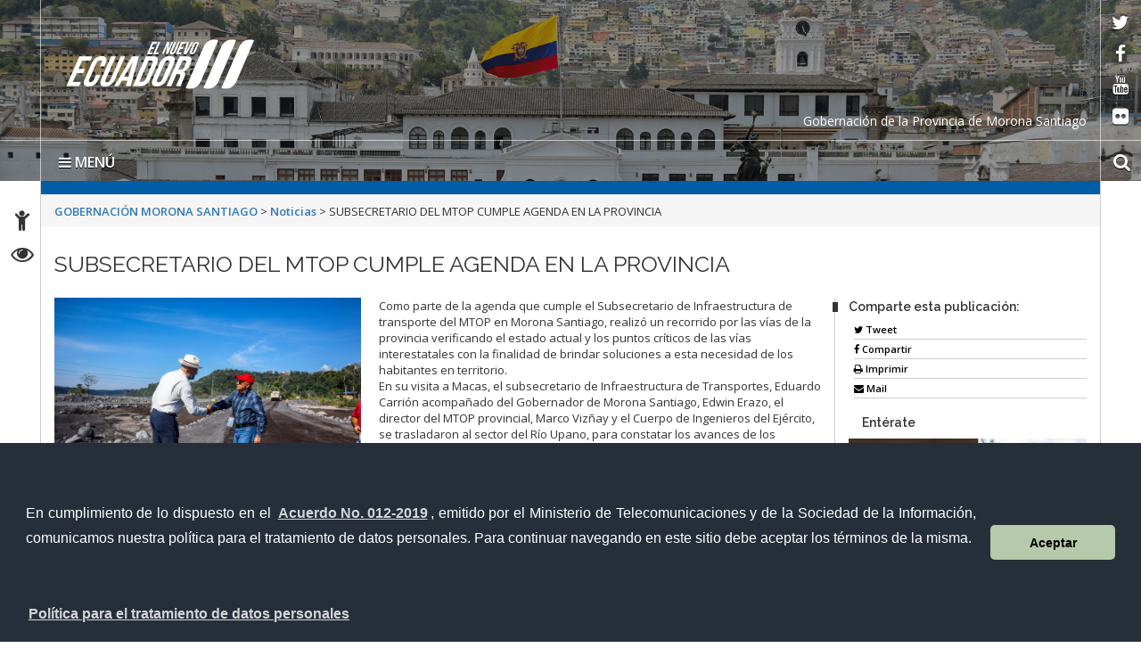

--- FILE ---
content_type: text/html; charset=UTF-8
request_url: https://gobernacionmorona.gob.ec/2023/09/08/subsecretario-del-mtop-cumple-agenda-en-la-provincia/
body_size: 59194
content:
<!DOCTYPE html>
<html lang="es">
    <head>
        <meta charset="UTF-8">
        <!-- WP HEAD -->
        <title>SUBSECRETARIO DEL MTOP CUMPLE AGENDA EN LA PROVINCIA &#8211; GOBERNACIÓN MORONA SANTIAGO</title>
<meta name='robots' content='max-image-preview:large' />
<meta name="dlm-version" content="5.1.6"><link rel='dns-prefetch' href='//fonts.googleapis.com' />
<link rel="alternate" type="application/rss+xml" title="GOBERNACIÓN MORONA SANTIAGO &raquo; Feed" href="https://gobernacionmorona.gob.ec/feed/" />
<link rel="alternate" type="application/rss+xml" title="GOBERNACIÓN MORONA SANTIAGO &raquo; Feed de los comentarios" href="https://gobernacionmorona.gob.ec/comments/feed/" />
<link rel="alternate" type="application/rss+xml" title="GOBERNACIÓN MORONA SANTIAGO &raquo; Comentario SUBSECRETARIO DEL MTOP CUMPLE AGENDA EN LA PROVINCIA del feed" href="https://gobernacionmorona.gob.ec/2023/09/08/subsecretario-del-mtop-cumple-agenda-en-la-provincia/feed/" />
<link rel="alternate" title="oEmbed (JSON)" type="application/json+oembed" href="https://gobernacionmorona.gob.ec/wp-json/oembed/1.0/embed?url=https%3A%2F%2Fgobernacionmorona.gob.ec%2F2023%2F09%2F08%2Fsubsecretario-del-mtop-cumple-agenda-en-la-provincia%2F" />
<link rel="alternate" title="oEmbed (XML)" type="text/xml+oembed" href="https://gobernacionmorona.gob.ec/wp-json/oembed/1.0/embed?url=https%3A%2F%2Fgobernacionmorona.gob.ec%2F2023%2F09%2F08%2Fsubsecretario-del-mtop-cumple-agenda-en-la-provincia%2F&#038;format=xml" />
<style id='wp-img-auto-sizes-contain-inline-css' type='text/css'>
img:is([sizes=auto i],[sizes^="auto," i]){contain-intrinsic-size:3000px 1500px}
/*# sourceURL=wp-img-auto-sizes-contain-inline-css */
</style>
<link rel='stylesheet' id='bar_style-css' href='https://gobernacionmorona.gob.ec/wp-content/plugins/banner-ads-rotator/css/style.css?ver=6.9' type='text/css' media='all' />
<link rel='stylesheet' id='wp-color-picker-css' href='https://gobernacionmorona.gob.ec/wp-admin/css/color-picker.min.css?ver=6.9' type='text/css' media='all' />
<link rel='stylesheet' id='ParaAdmin-css' href='https://gobernacionmorona.gob.ec/wp-content/plugins/banner-ads-rotator/ParaAdmin/css/ParaAdmin.css?ver=6.9' type='text/css' media='all' />
<link rel='stylesheet' id='ParaDashboard-css' href='https://gobernacionmorona.gob.ec/wp-content/plugins/banner-ads-rotator/ParaAdmin/css/ParaDashboard.css?ver=6.9' type='text/css' media='all' />
<link rel='stylesheet' id='dashicons-css' href='https://gobernacionmorona.gob.ec/wp-includes/css/dashicons.min.css?ver=6.9' type='text/css' media='all' />
<link rel='stylesheet' id='menu-icons-extra-css' href='https://gobernacionmorona.gob.ec/wp-content/plugins/menu-icons/css/extra.min.css?ver=0.13.20' type='text/css' media='all' />
<style id='wp-emoji-styles-inline-css' type='text/css'>

	img.wp-smiley, img.emoji {
		display: inline !important;
		border: none !important;
		box-shadow: none !important;
		height: 1em !important;
		width: 1em !important;
		margin: 0 0.07em !important;
		vertical-align: -0.1em !important;
		background: none !important;
		padding: 0 !important;
	}
/*# sourceURL=wp-emoji-styles-inline-css */
</style>
<style id='wp-block-library-inline-css' type='text/css'>
:root{--wp-block-synced-color:#7a00df;--wp-block-synced-color--rgb:122,0,223;--wp-bound-block-color:var(--wp-block-synced-color);--wp-editor-canvas-background:#ddd;--wp-admin-theme-color:#007cba;--wp-admin-theme-color--rgb:0,124,186;--wp-admin-theme-color-darker-10:#006ba1;--wp-admin-theme-color-darker-10--rgb:0,107,160.5;--wp-admin-theme-color-darker-20:#005a87;--wp-admin-theme-color-darker-20--rgb:0,90,135;--wp-admin-border-width-focus:2px}@media (min-resolution:192dpi){:root{--wp-admin-border-width-focus:1.5px}}.wp-element-button{cursor:pointer}:root .has-very-light-gray-background-color{background-color:#eee}:root .has-very-dark-gray-background-color{background-color:#313131}:root .has-very-light-gray-color{color:#eee}:root .has-very-dark-gray-color{color:#313131}:root .has-vivid-green-cyan-to-vivid-cyan-blue-gradient-background{background:linear-gradient(135deg,#00d084,#0693e3)}:root .has-purple-crush-gradient-background{background:linear-gradient(135deg,#34e2e4,#4721fb 50%,#ab1dfe)}:root .has-hazy-dawn-gradient-background{background:linear-gradient(135deg,#faaca8,#dad0ec)}:root .has-subdued-olive-gradient-background{background:linear-gradient(135deg,#fafae1,#67a671)}:root .has-atomic-cream-gradient-background{background:linear-gradient(135deg,#fdd79a,#004a59)}:root .has-nightshade-gradient-background{background:linear-gradient(135deg,#330968,#31cdcf)}:root .has-midnight-gradient-background{background:linear-gradient(135deg,#020381,#2874fc)}:root{--wp--preset--font-size--normal:16px;--wp--preset--font-size--huge:42px}.has-regular-font-size{font-size:1em}.has-larger-font-size{font-size:2.625em}.has-normal-font-size{font-size:var(--wp--preset--font-size--normal)}.has-huge-font-size{font-size:var(--wp--preset--font-size--huge)}.has-text-align-center{text-align:center}.has-text-align-left{text-align:left}.has-text-align-right{text-align:right}.has-fit-text{white-space:nowrap!important}#end-resizable-editor-section{display:none}.aligncenter{clear:both}.items-justified-left{justify-content:flex-start}.items-justified-center{justify-content:center}.items-justified-right{justify-content:flex-end}.items-justified-space-between{justify-content:space-between}.screen-reader-text{border:0;clip-path:inset(50%);height:1px;margin:-1px;overflow:hidden;padding:0;position:absolute;width:1px;word-wrap:normal!important}.screen-reader-text:focus{background-color:#ddd;clip-path:none;color:#444;display:block;font-size:1em;height:auto;left:5px;line-height:normal;padding:15px 23px 14px;text-decoration:none;top:5px;width:auto;z-index:100000}html :where(.has-border-color){border-style:solid}html :where([style*=border-top-color]){border-top-style:solid}html :where([style*=border-right-color]){border-right-style:solid}html :where([style*=border-bottom-color]){border-bottom-style:solid}html :where([style*=border-left-color]){border-left-style:solid}html :where([style*=border-width]){border-style:solid}html :where([style*=border-top-width]){border-top-style:solid}html :where([style*=border-right-width]){border-right-style:solid}html :where([style*=border-bottom-width]){border-bottom-style:solid}html :where([style*=border-left-width]){border-left-style:solid}html :where(img[class*=wp-image-]){height:auto;max-width:100%}:where(figure){margin:0 0 1em}html :where(.is-position-sticky){--wp-admin--admin-bar--position-offset:var(--wp-admin--admin-bar--height,0px)}@media screen and (max-width:600px){html :where(.is-position-sticky){--wp-admin--admin-bar--position-offset:0px}}

/*# sourceURL=wp-block-library-inline-css */
</style><style id='global-styles-inline-css' type='text/css'>
:root{--wp--preset--aspect-ratio--square: 1;--wp--preset--aspect-ratio--4-3: 4/3;--wp--preset--aspect-ratio--3-4: 3/4;--wp--preset--aspect-ratio--3-2: 3/2;--wp--preset--aspect-ratio--2-3: 2/3;--wp--preset--aspect-ratio--16-9: 16/9;--wp--preset--aspect-ratio--9-16: 9/16;--wp--preset--color--black: #000000;--wp--preset--color--cyan-bluish-gray: #abb8c3;--wp--preset--color--white: #ffffff;--wp--preset--color--pale-pink: #f78da7;--wp--preset--color--vivid-red: #cf2e2e;--wp--preset--color--luminous-vivid-orange: #ff6900;--wp--preset--color--luminous-vivid-amber: #fcb900;--wp--preset--color--light-green-cyan: #7bdcb5;--wp--preset--color--vivid-green-cyan: #00d084;--wp--preset--color--pale-cyan-blue: #8ed1fc;--wp--preset--color--vivid-cyan-blue: #0693e3;--wp--preset--color--vivid-purple: #9b51e0;--wp--preset--gradient--vivid-cyan-blue-to-vivid-purple: linear-gradient(135deg,rgb(6,147,227) 0%,rgb(155,81,224) 100%);--wp--preset--gradient--light-green-cyan-to-vivid-green-cyan: linear-gradient(135deg,rgb(122,220,180) 0%,rgb(0,208,130) 100%);--wp--preset--gradient--luminous-vivid-amber-to-luminous-vivid-orange: linear-gradient(135deg,rgb(252,185,0) 0%,rgb(255,105,0) 100%);--wp--preset--gradient--luminous-vivid-orange-to-vivid-red: linear-gradient(135deg,rgb(255,105,0) 0%,rgb(207,46,46) 100%);--wp--preset--gradient--very-light-gray-to-cyan-bluish-gray: linear-gradient(135deg,rgb(238,238,238) 0%,rgb(169,184,195) 100%);--wp--preset--gradient--cool-to-warm-spectrum: linear-gradient(135deg,rgb(74,234,220) 0%,rgb(151,120,209) 20%,rgb(207,42,186) 40%,rgb(238,44,130) 60%,rgb(251,105,98) 80%,rgb(254,248,76) 100%);--wp--preset--gradient--blush-light-purple: linear-gradient(135deg,rgb(255,206,236) 0%,rgb(152,150,240) 100%);--wp--preset--gradient--blush-bordeaux: linear-gradient(135deg,rgb(254,205,165) 0%,rgb(254,45,45) 50%,rgb(107,0,62) 100%);--wp--preset--gradient--luminous-dusk: linear-gradient(135deg,rgb(255,203,112) 0%,rgb(199,81,192) 50%,rgb(65,88,208) 100%);--wp--preset--gradient--pale-ocean: linear-gradient(135deg,rgb(255,245,203) 0%,rgb(182,227,212) 50%,rgb(51,167,181) 100%);--wp--preset--gradient--electric-grass: linear-gradient(135deg,rgb(202,248,128) 0%,rgb(113,206,126) 100%);--wp--preset--gradient--midnight: linear-gradient(135deg,rgb(2,3,129) 0%,rgb(40,116,252) 100%);--wp--preset--font-size--small: 13px;--wp--preset--font-size--medium: 20px;--wp--preset--font-size--large: 36px;--wp--preset--font-size--x-large: 42px;--wp--preset--spacing--20: 0.44rem;--wp--preset--spacing--30: 0.67rem;--wp--preset--spacing--40: 1rem;--wp--preset--spacing--50: 1.5rem;--wp--preset--spacing--60: 2.25rem;--wp--preset--spacing--70: 3.38rem;--wp--preset--spacing--80: 5.06rem;--wp--preset--shadow--natural: 6px 6px 9px rgba(0, 0, 0, 0.2);--wp--preset--shadow--deep: 12px 12px 50px rgba(0, 0, 0, 0.4);--wp--preset--shadow--sharp: 6px 6px 0px rgba(0, 0, 0, 0.2);--wp--preset--shadow--outlined: 6px 6px 0px -3px rgb(255, 255, 255), 6px 6px rgb(0, 0, 0);--wp--preset--shadow--crisp: 6px 6px 0px rgb(0, 0, 0);}:where(.is-layout-flex){gap: 0.5em;}:where(.is-layout-grid){gap: 0.5em;}body .is-layout-flex{display: flex;}.is-layout-flex{flex-wrap: wrap;align-items: center;}.is-layout-flex > :is(*, div){margin: 0;}body .is-layout-grid{display: grid;}.is-layout-grid > :is(*, div){margin: 0;}:where(.wp-block-columns.is-layout-flex){gap: 2em;}:where(.wp-block-columns.is-layout-grid){gap: 2em;}:where(.wp-block-post-template.is-layout-flex){gap: 1.25em;}:where(.wp-block-post-template.is-layout-grid){gap: 1.25em;}.has-black-color{color: var(--wp--preset--color--black) !important;}.has-cyan-bluish-gray-color{color: var(--wp--preset--color--cyan-bluish-gray) !important;}.has-white-color{color: var(--wp--preset--color--white) !important;}.has-pale-pink-color{color: var(--wp--preset--color--pale-pink) !important;}.has-vivid-red-color{color: var(--wp--preset--color--vivid-red) !important;}.has-luminous-vivid-orange-color{color: var(--wp--preset--color--luminous-vivid-orange) !important;}.has-luminous-vivid-amber-color{color: var(--wp--preset--color--luminous-vivid-amber) !important;}.has-light-green-cyan-color{color: var(--wp--preset--color--light-green-cyan) !important;}.has-vivid-green-cyan-color{color: var(--wp--preset--color--vivid-green-cyan) !important;}.has-pale-cyan-blue-color{color: var(--wp--preset--color--pale-cyan-blue) !important;}.has-vivid-cyan-blue-color{color: var(--wp--preset--color--vivid-cyan-blue) !important;}.has-vivid-purple-color{color: var(--wp--preset--color--vivid-purple) !important;}.has-black-background-color{background-color: var(--wp--preset--color--black) !important;}.has-cyan-bluish-gray-background-color{background-color: var(--wp--preset--color--cyan-bluish-gray) !important;}.has-white-background-color{background-color: var(--wp--preset--color--white) !important;}.has-pale-pink-background-color{background-color: var(--wp--preset--color--pale-pink) !important;}.has-vivid-red-background-color{background-color: var(--wp--preset--color--vivid-red) !important;}.has-luminous-vivid-orange-background-color{background-color: var(--wp--preset--color--luminous-vivid-orange) !important;}.has-luminous-vivid-amber-background-color{background-color: var(--wp--preset--color--luminous-vivid-amber) !important;}.has-light-green-cyan-background-color{background-color: var(--wp--preset--color--light-green-cyan) !important;}.has-vivid-green-cyan-background-color{background-color: var(--wp--preset--color--vivid-green-cyan) !important;}.has-pale-cyan-blue-background-color{background-color: var(--wp--preset--color--pale-cyan-blue) !important;}.has-vivid-cyan-blue-background-color{background-color: var(--wp--preset--color--vivid-cyan-blue) !important;}.has-vivid-purple-background-color{background-color: var(--wp--preset--color--vivid-purple) !important;}.has-black-border-color{border-color: var(--wp--preset--color--black) !important;}.has-cyan-bluish-gray-border-color{border-color: var(--wp--preset--color--cyan-bluish-gray) !important;}.has-white-border-color{border-color: var(--wp--preset--color--white) !important;}.has-pale-pink-border-color{border-color: var(--wp--preset--color--pale-pink) !important;}.has-vivid-red-border-color{border-color: var(--wp--preset--color--vivid-red) !important;}.has-luminous-vivid-orange-border-color{border-color: var(--wp--preset--color--luminous-vivid-orange) !important;}.has-luminous-vivid-amber-border-color{border-color: var(--wp--preset--color--luminous-vivid-amber) !important;}.has-light-green-cyan-border-color{border-color: var(--wp--preset--color--light-green-cyan) !important;}.has-vivid-green-cyan-border-color{border-color: var(--wp--preset--color--vivid-green-cyan) !important;}.has-pale-cyan-blue-border-color{border-color: var(--wp--preset--color--pale-cyan-blue) !important;}.has-vivid-cyan-blue-border-color{border-color: var(--wp--preset--color--vivid-cyan-blue) !important;}.has-vivid-purple-border-color{border-color: var(--wp--preset--color--vivid-purple) !important;}.has-vivid-cyan-blue-to-vivid-purple-gradient-background{background: var(--wp--preset--gradient--vivid-cyan-blue-to-vivid-purple) !important;}.has-light-green-cyan-to-vivid-green-cyan-gradient-background{background: var(--wp--preset--gradient--light-green-cyan-to-vivid-green-cyan) !important;}.has-luminous-vivid-amber-to-luminous-vivid-orange-gradient-background{background: var(--wp--preset--gradient--luminous-vivid-amber-to-luminous-vivid-orange) !important;}.has-luminous-vivid-orange-to-vivid-red-gradient-background{background: var(--wp--preset--gradient--luminous-vivid-orange-to-vivid-red) !important;}.has-very-light-gray-to-cyan-bluish-gray-gradient-background{background: var(--wp--preset--gradient--very-light-gray-to-cyan-bluish-gray) !important;}.has-cool-to-warm-spectrum-gradient-background{background: var(--wp--preset--gradient--cool-to-warm-spectrum) !important;}.has-blush-light-purple-gradient-background{background: var(--wp--preset--gradient--blush-light-purple) !important;}.has-blush-bordeaux-gradient-background{background: var(--wp--preset--gradient--blush-bordeaux) !important;}.has-luminous-dusk-gradient-background{background: var(--wp--preset--gradient--luminous-dusk) !important;}.has-pale-ocean-gradient-background{background: var(--wp--preset--gradient--pale-ocean) !important;}.has-electric-grass-gradient-background{background: var(--wp--preset--gradient--electric-grass) !important;}.has-midnight-gradient-background{background: var(--wp--preset--gradient--midnight) !important;}.has-small-font-size{font-size: var(--wp--preset--font-size--small) !important;}.has-medium-font-size{font-size: var(--wp--preset--font-size--medium) !important;}.has-large-font-size{font-size: var(--wp--preset--font-size--large) !important;}.has-x-large-font-size{font-size: var(--wp--preset--font-size--x-large) !important;}
/*# sourceURL=global-styles-inline-css */
</style>

<style id='classic-theme-styles-inline-css' type='text/css'>
/*! This file is auto-generated */
.wp-block-button__link{color:#fff;background-color:#32373c;border-radius:9999px;box-shadow:none;text-decoration:none;padding:calc(.667em + 2px) calc(1.333em + 2px);font-size:1.125em}.wp-block-file__button{background:#32373c;color:#fff;text-decoration:none}
/*# sourceURL=/wp-includes/css/classic-themes.min.css */
</style>
<link rel='stylesheet' id='wpa-css-css' href='https://gobernacionmorona.gob.ec/wp-content/plugins/honeypot/includes/css/wpa.css?ver=2.3.04' type='text/css' media='all' />
<link rel='stylesheet' id='pddpe-core-css' href='https://gobernacionmorona.gob.ec/wp-content/plugins/politica-de-datos-ec/assets/css/pddpe-core.css?ver=1769144636' type='text/css' media='all' />
<link rel='stylesheet' id='theme_stylesheet-css' href='https://gobernacionmorona.gob.ec/wp-content/themes/instituciones/style.css?ver=6.9' type='text/css' media='all' />
<link rel='stylesheet' id='google_fonts-css' href='https://fonts.googleapis.com/css?family=Megrim%7CRaleway%7COpen+Sans:400,400italic,700,700italic' type='text/css' media='all' />
<link rel='stylesheet' id='font_awesome-css' href='https://gobernacionmorona.gob.ec/wp-content/themes/instituciones/library/css/font-awesome.css?ver=4.3.0' type='text/css' media='all' />
<link rel='stylesheet' id='cssmenu-styles-css' href='https://gobernacionmorona.gob.ec/wp-content/themes/instituciones/cssmenu/styles.css?ver=6.9' type='text/css' media='all' />
<script type="text/javascript" src="https://gobernacionmorona.gob.ec/wp-includes/js/jquery/jquery.min.js?ver=3.7.1" id="jquery-core-js"></script>
<script type="text/javascript" src="https://gobernacionmorona.gob.ec/wp-includes/js/jquery/jquery-migrate.min.js?ver=3.4.1" id="jquery-migrate-js"></script>
<script type="text/javascript" id="bar_js-js-extra">
/* <![CDATA[ */
var bar_ajax = {"bar_ajaxurl":"https://gobernacionmorona.gob.ec/wp-admin/admin-ajax.php"};
//# sourceURL=bar_js-js-extra
/* ]]> */
</script>
<script type="text/javascript" src="https://gobernacionmorona.gob.ec/wp-content/plugins/banner-ads-rotator/js/scripts.js?ver=6.9" id="bar_js-js"></script>
<script type="text/javascript" src="https://gobernacionmorona.gob.ec/wp-content/plugins/banner-ads-rotator/ParaAdmin/js/ParaAdmin.js?ver=6.9" id="ParaAdmin-js"></script>
<script type="text/javascript" src="https://gobernacionmorona.gob.ec/wp-content/themes/instituciones/cssmenu/script.js?ver=6.9" id="cssmenu-scripts-js"></script>

<link rel="canonical" href="https://gobernacionmorona.gob.ec/2023/09/08/subsecretario-del-mtop-cumple-agenda-en-la-provincia/" />
<link rel='shortlink' href='https://gobernacionmorona.gob.ec/?p=6806' />
    <style>
        .container { max-width: 1190px; }
    </style>
    <style type="text/css">.recentcomments a{display:inline !important;padding:0 !important;margin:0 !important;}</style><link rel="icon" href="https://gobernacionmorona.gob.ec/wp-content/uploads/2021/06/cropped-FaviCon1-32x32.png" sizes="32x32" />
<link rel="icon" href="https://gobernacionmorona.gob.ec/wp-content/uploads/2021/06/cropped-FaviCon1-192x192.png" sizes="192x192" />
<link rel="apple-touch-icon" href="https://gobernacionmorona.gob.ec/wp-content/uploads/2021/06/cropped-FaviCon1-180x180.png" />
<meta name="msapplication-TileImage" content="https://gobernacionmorona.gob.ec/wp-content/uploads/2021/06/cropped-FaviCon1-270x270.png" />
        <!-- END HEAD -->

        <meta name="viewport" content="width=device-width, initial-scale=1.0">
        <meta name="description" content="SUBSECRETARIO DEL MTOP CUMPLE AGENDA EN LA PROVINCIA | " />        <meta http-equiv="X-UA-Compatible" content="IE=edge">
        <meta name="rating" content="general">
        <meta name="robots" content="all">
        <meta name="geo.region" content="EC-P" />
        <meta name="geo.placename" content="Quito" />
        <meta name="geo.position" content="-0.219737;-78.512485" />
        <meta name="ICBM" content="-0.219737, -78.512485" />
        <link href="https://gobernacionmorona.gob.ec/wp-content/themes/instituciones/css/bootstrap.min.css" rel="stylesheet" type="text/css"/>
        <link href="https://gobernacionmorona.gob.ec/wp-content/themes/instituciones/css/font-awesome.min.css" rel="stylesheet" type="text/css"/>
        <link href="https://gobernacionmorona.gob.ec/wp-content/themes/instituciones/css/logo.css" rel="stylesheet" type="text/css"/>
        <link href="https://gobernacionmorona.gob.ec/wp-content/themes/instituciones/css/snap.css" rel="stylesheet" type="text/css"/>
        <link href="https://gobernacionmorona.gob.ec/wp-content/themes/instituciones/css/orbit-1.2.3.css" rel="stylesheet" type="text/css"/>
        <link href="https://gobernacionmorona.gob.ec/wp-content/themes/instituciones/css/sidebar.css" rel="stylesheet" type="text/css"/>
        <link href="https://gobernacionmorona.gob.ec/wp-content/themes/instituciones/css/site.css" rel="stylesheet" type="text/css"/>
        <link href="https://fonts.googleapis.com/css?family=Raleway:600%7COpen+Sans:400,700,600" rel='stylesheet' type='text/css'/>
        <link rel="icon" href="https://gobernacionmorona.gob.ec/wp-content/themes/instituciones/favicon.ico" type="image/x-icon" />
        <!-- Diseño sitio octubre  2017 -->
        <link href="https://gobernacionmorona.gob.ec/wp-content/themes/instituciones/css/site_oct_2017.css" rel="stylesheet" type="text/css"/>
        <meta name="theme-color" content="#ffffff">
        <style>
            header#head{
                background-image: url(https://gobernacionmorona.gob.ec/wp-content/themes/instituciones/oraculo/imagen_header/42.jpg);
            }
        </style>
        <!--[if lt IE 9]>
          <script src="https://oss.maxcdn.com/html5shiv/3.7.2/html5shiv.min.js"></script>
          <script src="https://oss.maxcdn.com/respond/1.4.2/respond.min.js"></script>
        <link href="https://gobernacionmorona.gob.ec/wp-content/themes/instituciones/css/ie.css" rel="stylesheet" type="text/css"/>
        <![endif]-->
        <link rel="stylesheet" type="text/css" media="all" href="https://gobernacionmorona.gob.ec/wp-content/themes/instituciones/style.css"/>
    </head>
    <body>

	<p class="oculto"><a href="#container">Saltar al contenido principal</a></p>
	
        <div class="sidebar left hide">
            <button class="close"><span class="fa fa-times"></span></button>
            <a id="brand" href="https://gobernacionmorona.gob.ec/">GOBERNACIÓN MORONA SANTIAGO</a>
            <nav id="menu">
                <form method="get" class="navbar-form" action="https://gobernacionmorona.gob.ec">
                    <div class="form-group">
                        <label for="buscar" class="hidden">buscar</label>
                        <input type="text" id="buscar" name="s" class="form-control" title="form-text" placeholder="Buscar aquí"/>
                    </div>
                    <button class="btn" type="submit"><span class="fa fa-search"><em>buscar</em></span></button>
                </form>

                <ul><li><a href='#' class='dropdown-toggle' data-toggle='dropdown'></a> 

	<ul class='dropdown-menu'>
		<li class='dropdown-submenu'><a href='#' class='dropdown-toggle' data-toggle='dropdown'></a> 

			<ul class='dropdown-menu'>
				<li class='dropdown-submenu'><a href='#' class='dropdown-toggle' data-toggle='drop-down'></a>

				<ul class='dropdown-menu'>
					<li><a href='' ></a></li>
				</ul>
				</li>
			</ul>
		</li> 
	</ul>
</li>
<li><a href='#' class='dropdown-toggle' data-toggle='dropdown'>Enlaces</a> 

        <ul class='dropdown-menu'>
                <li><a href='http://portal.compraspublicas.gob.ec/sercop/' target='_blank'>Compras públicas</a>		</li> 
                <li><a href='http://www.gestiondocumental.gob.ec/index.php' target='_blank'>Quipux Sistema de Gestión Documental</a>		</li> 
                <li><a href='http://gpr.administracionpublica.gob.ec/gpr_ecuador/n1' target='_blank'>Gobierno por Resultado</a>		</li> 
                <li><a href='http://www.tramitesciudadanos.gob.ec/' target='_blank'>Portal Tramites Ciudadanos</a>		</li> 
                <li><a href='http://viajes.administracionpublica.gob.ec/' target='_blank'>Sistema de Solicitud de Viajes al Exterior</a>		</li> 
        </ul>
</li>
<li><a href='#' class='dropdown-toggle' data-toggle='dropdown'>Enlaces Gubernamentales</a> 
    <ul class='dropdown-menu'>
        <li class='dropdown-submenu'><a href='#' class='dropdown-toggle' data-toggle='dropdown'>Presidencia</a> 
            <ul class='dropdown-menu'>
                <li><a href='http://www.presidencia.gob.ec/el-presidente/' target='_blank'>El Presidente</a></li>
                <li><a href='http://www.presidencia.gob.ec/' target='_blank'>La Presidencia</a></li>
                <li><a href='http://www.presidencia.gob.ec/palacio-de-gobierno/' >Palacio de Gobierno</a></li>
            </ul>
        </li> 
        <li class='dropdown-submenu'><a href='#' class='dropdown-toggle' data-toggle='dropdown'>Vicepresidencia</a> 
            <ul class='dropdown-menu'>
                <li><a href='http://www.vicepresidencia.gob.ec/vicepresidente/' target='_blank'>El Vicepresidente</a></li>
                <li><a href='http://www.vicepresidencia.gob.ec/' target='_blank'>La Vicepresidencia</a></li>
                <li><a href='http://www.vicepresidencia.gob.ec/programas/' target='_blank'>Programas / Servicios</a></li>
            </ul>
        </li> 
        <li class='dropdown-submenu'><a href='#' class='dropdown-toggle' data-toggle='dropdown'>Secretarías Nacionales</a> 
            <ul class='dropdown-menu'>
                <li><a href='http://www.administracionpublica.gob.ec/' target='_blank'>Administración Pública</a></li>
                <li><a href='http://www.comunicacion.gob.ec/' target='_blank'>Comunicación</a></li>
                <li><a href='http://www.politica.gob.ec/' target='_blank'>Gestión de la Política</a></li>
                <li><a href='http://www.planificacion.gob.ec/' target='_blank'>Planificación y Desarrollo</a></li>
            </ul>
        </li> 
        <li class='dropdown-submenu'><a href='#' class='dropdown-toggle' data-toggle='dropdown'>Secretarías</a> 
            <ul class='dropdown-menu'>
                <li><a href='http://comunicacion.gob.ec/' target='_blank'>Agua</a></li>
                <li><a href='http://www.educacionsuperior.gob.ec/' target='_blank'>Educación Superior, Ciencia, Tecnología e Innovación</a></li>
                <li><a href='http://www.desarrolloamazonico.gob.ec/' target='_blank'>Desarrollo Amazónico</a></li>
                <li><a href='http://www.gestionderiesgos.gob.ec/' target='_blank'>Gestión de Riesgos</a></li>
                <li><a href='http://www.secretariabuenvivir.gob.ec/' >Secretaria del Buen Vivir</a></li>
            </ul>
        </li> 
        <li class='dropdown-submenu'><a href='#' class='dropdown-toggle' data-toggle='dropdown'>Ministerios</a> 
            <ul class='dropdown-menu'>
                <li class='dropdown-submenu'><a href='#' class='dropdown-toggle' data-toggle='drop-down'>Coordinador de Desarrollo Social</a>
                    <ul class='dropdown-menu'>
                        <li><a href='http://www.habitatyvivienda.gob.ec' >Desarrollo Urbano y Vivienda</a></li>
                        <li><a href='http://www.salud.gob.ec' >Salud Pública</a></li>
                        <li><a href='http://www.inclusion.gob.ec' >Inclusión Económica y Social</a></li>
                        <li><a href='http://www.deporte.gob.ec' >Deporte</a></li>
                    </ul>
                </li>
                <li class='dropdown-submenu'><a href='#' class='dropdown-toggle' data-toggle='drop-down'>Coordinador de Política Económica</a>
                    <ul class='dropdown-menu'>
                        <li><a href='http://www.finanzas.gob.ec' >Finanzas</a></li>
                    </ul>
                </li>
                <li class='dropdown-submenu'><a href='#' class='dropdown-toggle' data-toggle='drop-down'>Coordinador de Producción, Empleo y Competitividad</a>
                    <ul class='dropdown-menu'>
                        <li><a href='http://www.agricultura.gob.ec/' >Agricultura, Ganadería, Acuacultura y Pesca</a></li>
                        <li><a href='http://www.obraspublicas.gob.ec' >Transporte y Obras Públicas</a></li>
                        <li><a href='http://www.industrias.gob.ec' >Industrias y Productividad</a></li>
                        <li><a href='http://www.comercioexterior.gob.ec' >Comercio Exterior</a></li>
                        <li><a href='http://www.relacioneslaborales.gob.ec' >Relaciones Laborales</a></li>
                        <li><a href='http://www.turismo.gob.ec' >Turismo</a></li>
                    </ul>
                </li>
                <li class='dropdown-submenu'><a href='#' class='dropdown-toggle' data-toggle='drop-down'>Coordinador de Seguridad</a>
                    <ul class='dropdown-menu'>
                        <li><a href='http://www.defensa.gob.ec' >Defensa Nacional</a></li>
                        <li><a href='http://www.ministeriointerior.gob.ec' >Interior</a></li>
                        <li><a href='http://www.cancilleria.gob.ec' >Relaciones Exteriores y Movilidad Humana</a></li>
                        <li><a href='http://www.justicia.gob.ec' >Justicia, Derechos Humanos y Cultos</a></li>
                    </ul>
                </li>
                <li class='dropdown-submenu'><a href='#' class='dropdown-toggle' data-toggle='drop-down'>Coordinador de Conocimiento y Talento Humano</a>
                    <ul class='dropdown-menu'>
                        <li><a href='http://educacion.gob.ec' >Educación</a></li>
                        <li><a href='http://www.culturaypatrimonio.gob.ec' >Cultura y Patrimonio</a></li>
                    </ul>
                </li>
                <li class='dropdown-submenu'><a href='#' class='dropdown-toggle' data-toggle='drop-down'>Coordinador de Sectores Estratégicos</a>
                    <ul class='dropdown-menu'>
                        <li><a href='http://www.telecomunicaciones.gob.ec' >Telecomunicaciones y de la Sociedad de la Información</a></li>
                        <li><a href='http://www.energia.gob.ec' >Electricidad y Energía Renovable</a></li>
                        <li><a href='http://www.ambiente.gob.ec' >Ambiente</a></li>
                        <li><a href='http://www.recursosnaturales.gob.ec' >Recursos Naturales no Renovables</a></li>
                    </ul>
                </li>
            </ul>
        </li> 
    </ul>
</li></ul>                <div id="social">
                    <div class="inner">
                        <ul class="list-inline">
                            <li><a target="_blank" href="" data-toggle="tooltip" title="red social twitter" data-placement="bottom">
                                    <span class="fa fa-twitter"><em>twitter</em></span>
                                </a></li>
                            <li><a target="_blank" href="" data-toggle="tooltip" title="red social facebook" data-placement="bottom">
                                    <span class="fa fa-facebook-f"><em>facebook</em></span>
                                </a></li>
                            <li><a target="_blank" href="" data-toggle="tooltip" title="red social youtube" data-placement="bottom">
                                    <span class="fa fa-youtube"><em>youtube</em></span>
                                </a></li>
                            <li><a target="_blank" href="" data-toggle="tooltip" title="red social flickr" data-placement="bottom">
                                    <span class="fa fa-flickr"><em>flickr</em></span>
                                </a></li>
                        </ul>
                    </div>
                </div>
            </nav>
        </div>
        <div id="content">
            <header id="head">
                <div class="inner">
                    <div id="nomobile" class="container-fluid">
                        <h1 id="logo">
                            <a href="https://gobernacionmorona.gob.ec/" tabindex="1">
                                                                <span class="icon-logo"><em>GOBERNACIÓN MORONA SANTIAGO</em></span></a>
                        </h1>
                        <div class="leyenda-header hidden-xs clearfix"><div class="text-right">Gobernación de la Provincia de Morona Santiago</div></div>
                        <div class="separator"></div>
                        <div id="accesibilidad">
                            <div class="inner">
                                <ul>
                                    <li><a href="https://gobernacionmorona.gob.ec/accesibilidad" tabindex="2" data-toggle="tooltip" data-placement="right"><span class="fa fa-child"><em>Accesibilidad</em></span></a></li>
                                    <li><a href="https://gobernacionmorona.gob.ec/transparencia" tabindex="3" data-toggle="tooltip" data-placement="right"><span class="fa fa-eye"><em>Transparencia</em></span></a></li>
                                    <!--<li><a href="#" tabindex="4" data-toggle="tooltip" title="English" data-placement="right"><span class="fa fa-flag"><em>Idioma</em></span></a></li>-->
                                </ul>
                            </div>
                        </div>
                        <div class="social">
                            <div class="inner">
                                <ul>
                                    <li><a target="_blank" href="" tabindex="5" data-toggle="tooltip" data-placement="left">
                                            <span class="fa fa-twitter"><em>twitter</em></span>
                                        </a></li>
                                    <li><a target="_blank" href="" tabindex="6" data-toggle="tooltip" data-placement="left">
                                            <span class="fa fa-facebook-f"><em>facebook</em></span>
                                        </a></li>
                                    <li><a target="_blank" href="" tabindex="7" data-toggle="tooltip" data-placement="left">
                                            <span class="fa fa-youtube"><em>youtube</em></span>
                                        </a></li>
                                    <li><a target="_blank" href="" tabindex="8" data-toggle="tooltip" data-placement="left">
                                            <span class="fa fa-flickr"><em>flickr</em></span>
                                        </a></li>
                                </ul>
                            </div>
                        </div>

                        <div class="vermobile">
                            <nav class="navbar navbar-mobile">
                                <div class="navbar-header">
                                    <button type="button" class="navbar-toggle collapsed" data-toggle="collapse" data-target="#menu-principal-mobile" aria-expanded="false">
                                        <span class="sr-only">Toggle navigation</span>
                                        <span class="icon-bar"></span>
                                        <span class="icon-bar"></span>
                                        <span class="icon-bar"></span>
                                    </button>
                                </div>
                                <div class="collapse navbar-collapse" id="menu-principal-mobile">
                                    <ul id="menu-menuservicios" class="nav navbar-nav"><li id="menu-item-8633" class="menu-item menu-item-type-post_type menu-item-object-page menu-item-8633"><a href="https://gobernacionmorona.gob.ec/programas-servicios/"><i class="_mi _before dashicons dashicons-list-view" aria-hidden="true"></i><span>PROGRAMAS / SERVICIOS</span></a></li>
<li id="menu-item-47" class="menu-item menu-item-type-custom menu-item-object-custom menu-item-47"><a href="https://gms.gob.ec:2096"><i class="_mi _before dashicons dashicons-email-alt" aria-hidden="true"></i><span>WEBMAIL</span></a></li>
<li id="menu-item-8612" class="menu-item menu-item-type-post_type menu-item-object-page menu-item-8612"><a href="https://gobernacionmorona.gob.ec/transparencia2025/"><i class="_mi _before dashicons dashicons-welcome-view-site" aria-hidden="true"></i><span>TRANSPARENCIA</span></a></li>
<li id="menu-item-52" class="menu-item menu-item-type-custom menu-item-object-custom menu-item-52"><a href="https://sitmint.ministeriodegobierno.gob.ec/app.sitmint1/logueo/login.php"><i class="_mi _before dashicons dashicons-networking" aria-hidden="true"></i><span>SITMINT</span></a></li>
</ul>                                </div>
                            </nav>
                        </div>
                        <div class="verdesktop">
                        <a href="#" id="toggle-sidebar-menu" data-toggle="sidebar-menu" tabindex="11" class="hidden-xs"><span class="fa fa-bars"></span> MENÚ</a>
                        </div>
                        <div id="titulo-principal"></div>
                        <div id="block-search-form" class="clearfix">
                            <form action="https://gobernacionmorona.gob.ec/" method="get">
                                <div class="form-actions">
                                    <a href="#search"  tabindex="9"><span class="fa fa-search"><em>buscar</em></span></a>
                                </div>
                                <div class="form-type-textfield" style="display:none">
                                    <label for="form-searchf" id="label-searchf">buscar</label>
                                    <input id="form-searchf" type="text" class="form-searchfsearch-query form-text" title="form-text" name="s" maxlength="128" size="20" placeholder="buscar aquí" tabindex="10"/>
                                    <input type="submit" class="hidden" value="buscar">
                                </div>
                                <button class="btn" type="submit" style="display: none;"><em>buscar</em></button>

                            </form>
                        </div>
                    </div> 
                </div>
            </header>
<main id="container">

<div id="main" class="single">
    <div class="container-fluid">
        <div class="row">
            <div class="col-md-8 color fucsia"></div>
            <div class="col-md-4 color azul"></div>
            <div class="breadcrumb">
                <span property="itemListElement" typeof="ListItem"><a property="item" typeof="WebPage" title="Ir a GOBERNACIÓN MORONA SANTIAGO." href="https://gobernacionmorona.gob.ec" class="home" ><span property="name">GOBERNACIÓN MORONA SANTIAGO</span></a><meta property="position" content="1"></span> &gt; <span property="itemListElement" typeof="ListItem"><a property="item" typeof="WebPage" title="Ve a los archivos Noticias Categoría." href="https://gobernacionmorona.gob.ec/category/noticias/" class="taxonomy category" ><span property="name">Noticias</span></a><meta property="position" content="2"></span> &gt; <span property="itemListElement" typeof="ListItem"><span property="name" class="post post-post current-item">SUBSECRETARIO DEL MTOP CUMPLE AGENDA EN LA PROVINCIA</span><meta property="url" content="https://gobernacionmorona.gob.ec/2023/09/08/subsecretario-del-mtop-cumple-agenda-en-la-provincia/"><meta property="position" content="3"></span>            </div>
            <h1>SUBSECRETARIO DEL MTOP CUMPLE AGENDA EN LA PROVINCIA</h1>
        </div>
        <div class="row">
            <section id="postcontent" class="col-md-9 col-sm-6 line-right">
                                    <div class="pull-left img-destacada">
                        <img width="2048" height="1365" src="https://gobernacionmorona.gob.ec/wp-content/uploads/2024/04/5.jpg" class="img-responsive wp-post-image" alt="" decoding="async" fetchpriority="high" srcset="https://gobernacionmorona.gob.ec/wp-content/uploads/2024/04/5.jpg 2048w, https://gobernacionmorona.gob.ec/wp-content/uploads/2024/04/5-300x200.jpg 300w, https://gobernacionmorona.gob.ec/wp-content/uploads/2024/04/5-1024x683.jpg 1024w, https://gobernacionmorona.gob.ec/wp-content/uploads/2024/04/5-768x512.jpg 768w, https://gobernacionmorona.gob.ec/wp-content/uploads/2024/04/5-1536x1024.jpg 1536w" sizes="(max-width: 2048px) 100vw, 2048px" />                    </div>
                    

                <div class="x11i5rnm xat24cr x1mh8g0r x1vvkbs xtlvy1s x126k92a">
<div dir="auto">Como parte de la agenda que cumple el Subsecretario de Infraestructura de transporte del MTOP en Morona Santiago, realizó un recorrido por las vías de la provincia verificando el estado actual y los puntos críticos de las vías interestatales con la finalidad de brindar soluciones a esta necesidad de los habitantes en territorio.</div>
<div dir="auto"></div>
</div>
<div class="x11i5rnm xat24cr x1mh8g0r x1vvkbs xtlvy1s x126k92a">
<div dir="auto">En su visita a Macas, el subsecretario de Infraestructura de Transportes, Eduardo Carrión acompañado del Gobernador de Morona Santiago, Edwin Erazo, el director del MTOP provincial, Marco Vizñay y el Cuerpo de Ingenieros del Ejército, se trasladaron al sector del Río Upano, para constatar los avances de los trabajos en la construcción del puente, donde indicaron que la colocación de pilotes se realizó con éxito y se está aprovechando las condiciones del clima para avanzar con esta obra que se ejecuta en beneficio de la población que transita a diario por esta red estatal vial, misma contribuirá con el desarrollo del cantón y la provincia.</div>
<div dir="auto"></div>
</div>
                
            </section>
            <aside class="col-md-3 col-sm-6">
                <div class="social">
                        <script language="Javascript">
            function imprSelec(nombre)
            {
            var ficha = document.getElementById(nombre);
                    var impsel = window.open(' ', 'popimpr');
                    impsel.document.write(ficha.innerHTML);
                    impsel.document.close();
                    impsel.print();
                    impsel.close();
            }

        </script>
        <div class="met_share_line met_bgcolor2 float-share">
            <h2 class="comparte importante">Comparte esta publicación:</h2>
               <a href="#" onclick="javascript:window.open('https://twitter.com/share?url=https://gobernacionmorona.gob.ec/2023/09/08/subsecretario-del-mtop-cumple-agenda-en-la-provincia/&text=SUBSECRETARIO DEL MTOP CUMPLE AGENDA EN LA PROVINCIA','compartir','menubar = 1, resizable = 1, width = 480, height = 250')" class="met_color_transition"><i class="fa fa-twitter"></i> Tweet</a>
               <a href="#" onclick="javascript:window.open('https://www.facebook.com/sharer.php?u=https://gobernacionmorona.gob.ec/2023/09/08/subsecretario-del-mtop-cumple-agenda-en-la-provincia/                                ','compartir','menubar = 1, resizable = 1, width = 480, height = 250')" class="met_color_transition"><i class="fa fa-facebook"></i> Compartir</a>
            <a  href="#" onclick="javascript:window.print()" rel="nofollow" class="met_color_transition" ><i class="fa fa-print"></i> Imprimir</a>
            <a href="mailto:?subject=GOBERNACIÓN MORONA SANTIAGO: SUBSECRETARIO DEL MTOP CUMPLE AGENDA EN LA PROVINCIA&body=SUBSECRETARIO DEL MTOP CUMPLE AGENDA EN LA PROVINCIA %0D%0A %0D%0A Como parte de la agenda que cumple el Subsecretario de Infraestructura de transporte del MTOP en Morona Santiago, realizó un recorrido por las vías de la provincia verificando el estado actual y los puntos críticos de las vías interestatales con la finalidad de brindar soluciones a esta necesidad de los habitantes en territorio. En su visita a Macas, el subsecretario&hellip; %0D%0A Leer más: https://gobernacionmorona.gob.ec/2023/09/08/subsecretario-del-mtop-cumple-agenda-en-la-provincia/" class="met_color_transition"><i class="fa fa-envelope"></i> Mail</a>
                        
            
        </div>
                            
                </div>
                <div id="contacto-gob" class="bloque">
                    <h2>Entérate</h2>
                    <div id="contacto-carousel" class="carousel" data-ride="carousel"> 

                        <div class="carousel-inner" role="listbox">
                            <div class="item active"><a href="https://www.ministeriodelinterior.gob.ec/131-y-1800-delito/"><img src="https://gobernacionmorona.gob.ec/wp-content/uploads/2025/04/107-scaled.jpeg" alt="" longdesc="logdesc/longdesc.html" class="img-responsive"/></a></div><div class="item"><a href="https://educacion.gob.ec/rutas-y-protocolos/"><img src="https://gobernacionmorona.gob.ec/wp-content/uploads/2025/04/105.png" alt="" longdesc="logdesc/longdesc.html" class="img-responsive"/></a></div>                        </div>
                        <ol class="carousel-indicators">
                            <li data-target="#contacto-carousel" data-slide-to="0" class="active"><a><em></em></a></li><li data-target="#contacto-carousel" data-slide-to="1"><a><em></em></a></li>                        </ol>
                    </div>
                </div>
            </aside>

        </div>
        <div class="row">
            <div class="col-md-12">
            <!-- START DISQUS --->
                </br>&nbsp;<hr>
<div id="comments" class="comments-area">
	
	
		<div id="respond" class="comment-respond">
		<h3 id="reply-title" class="comment-reply-title">Deja una respuesta</h3><form action="https://gobernacionmorona.gob.ec/wp-comments-post.php" method="post" id="commentform" class="comment-form"><p class="comment-notes"><span id="email-notes">Tu dirección de correo electrónico no será publicada.</span> <span class="required-field-message">Los campos obligatorios están marcados con <span class="required">*</span></span></p><p class="comment-form-comment"><label for="comment">Comentario <span class="required">*</span></label> <textarea autocomplete="new-password"  id="ab369ccc50"  name="ab369ccc50"   cols="45" rows="8" maxlength="65525" required></textarea><textarea id="comment" aria-label="hp-comment" aria-hidden="true" name="comment" autocomplete="new-password" style="padding:0 !important;clip:rect(1px, 1px, 1px, 1px) !important;position:absolute !important;white-space:nowrap !important;height:1px !important;width:1px !important;overflow:hidden !important;" tabindex="-1"></textarea><script data-noptimize>document.getElementById("comment").setAttribute( "id", "a6b8c785f730436a8190c5459318c59e" );document.getElementById("ab369ccc50").setAttribute( "id", "comment" );</script></p><p class="comment-form-author"><label for="author">Nombre</label> <input id="author" name="author" type="text" value="" size="30" maxlength="245" autocomplete="name" /></p>
<p class="comment-form-email"><label for="email">Correo electrónico</label> <input id="email" name="email" type="email" value="" size="30" maxlength="100" aria-describedby="email-notes" autocomplete="email" /></p>
<p class="comment-form-url"><label for="url">Web</label> <input id="url" name="url" type="url" value="" size="30" maxlength="200" autocomplete="url" /></p>
<p class="form-submit"><input name="submit" type="submit" id="submit" class="submit" value="Publicar el comentario" /> <input type='hidden' name='comment_post_ID' value='6806' id='comment_post_ID' />
<input type='hidden' name='comment_parent' id='comment_parent' value='0' />
</p><br />Math Captcha<br><div style="display:flex;align-items: center;gap: 3px;"><input type="text" size="2" length="2" id="loginizer_cap_math" style="display: inline-block;	width: 60px!important; vertical-align: middle; margin-bottom: 0; border:1px solid #8c8f94;" name="loginizer_cap_math" value="" aria-required="true"/> &#8722; 1 = 5</div><br><br><p style="display: none !important;" class="akismet-fields-container" data-prefix="ak_"><label>&#916;<textarea name="ak_hp_textarea" cols="45" rows="8" maxlength="100"></textarea></label><input type="hidden" id="ak_js_1" name="ak_js" value="28"/><script>document.getElementById( "ak_js_1" ).setAttribute( "value", ( new Date() ).getTime() );</script></p></form>	</div><!-- #respond -->
	</div><!-- #comments .comments-area -->
                <!-- END DISQUS --->
                </div>
        </div>
    </div>
</div>



            <footer id="footer-bot">
                <div class="container-fluid">
                    <div class="top">
                        <div class="row no-gutter">
                            <div class="col-md-3 col-sm-3 col-xs-12"><a href="#ventanilla_virtual">Ventanilla Única Virtual</a></div><div class="col-md-3 col-sm-3 col-xs-12"><a href="#ventanilla_comercio">Ventanilla Única de Comercio Exterior</a></div><div class="col-md-2 col-sm-2 col-xs-12"><a href="#gobierno_abierto">Gobierno Abierto</a></div><div class="col-md-2 col-sm-2 col-xs-12"><a href="#visor_ciudadano">Visor Ciudadano</a></div><div class="col-md-2 col-sm-2 col-xs-12"><a href="#contacto_ciudadano">Contacto ciudadano</a></div>                        </div>
                    </div>
                    <div class="content">
                        <div class="row">
                            <div class="col-md-4 col-sm-4 col-xs-12">
                                <img title="GOBERNACIÓN MORONA SANTIAGO" alt="GOBERNACIÓN MORONA SANTIAGO" src="https://gobernacionmorona.gob.ec/wp-content/themes/instituciones/images/logo_presidencia.png" longdesc="longdesc/logdesc.html">
                            </div>
                            <div class="col-md-8 col-sm-8 col-xs-12 text">
								<h1>pie de pagina</h1>
								 <br> 								<br>Tel&eacute;fono: </div>
							<!--<div class="col-md-4 col-sm-4 col-xs-12">
								<img title="Ecuador Ama la Vida" alt="Ecuador Ama la Vida" src="https://gobernacionmorona.gob.ec/wp-content/themes/instituciones/images/ecuadoramalavida_logo.png" width="138" height="37" longdesc="longdesc/logdesc.html">
							</div>-->
                        </div>
                    </div>
                </div>
            </footer>
        </div>
        <script src="https://gobernacionmorona.gob.ec/wp-content/themes/instituciones/js/jquery-1.11.3.min.js" type="text/javascript"></script> 
        <script src="https://gobernacionmorona.gob.ec/wp-content/themes/instituciones/js/bootstrap.js" type="text/javascript"></script>
        <script src="https://gobernacionmorona.gob.ec/wp-content/themes/instituciones/js/custom.js" type="text/javascript"></script>
        <script src="https://gobernacionmorona.gob.ec/wp-content/themes/instituciones/js/jquery.nicescroll.min.js" type="text/javascript"></script>
        <!--<script src="https://gobernacionmorona.gob.ec/wp-content/themes/instituciones/js/jquery.tinycarousel.min.js" type="text/javascript"></script>-->
        <script src="https://gobernacionmorona.gob.ec/wp-content/themes/instituciones/js/mobile-detect.min.js"></script>
        <script src="https://gobernacionmorona.gob.ec/wp-content/themes/instituciones/js/responsiveCarousel.js" type="text/javascript"></script>
        <script src="https://gobernacionmorona.gob.ec/wp-content/themes/instituciones/js/jquery.orbit-1.2.3.min.js" type="text/javascript"></script>
        
        <script type="speculationrules">
{"prefetch":[{"source":"document","where":{"and":[{"href_matches":"/*"},{"not":{"href_matches":["/wp-*.php","/wp-admin/*","/wp-content/uploads/*","/wp-content/*","/wp-content/plugins/*","/wp-content/themes/instituciones/*","/*\\?(.+)"]}},{"not":{"selector_matches":"a[rel~=\"nofollow\"]"}},{"not":{"selector_matches":".no-prefetch, .no-prefetch a"}}]},"eagerness":"conservative"}]}
</script>
    <script src="https://gobernacionmorona.gob.ec/wp-content/plugins/politica-de-datos-ec/assets/js/cookieconsent.min.js" data-cfasync="false"></script>
    <link rel="stylesheet" type="text/css" href="https://gobernacionmorona.gob.ec/wp-content/plugins/politica-de-datos-ec/assets/css/cookieconsent.min.css" />
    <script>
        window.addEventListener("load", function(){
            window.cookieconsent.initialise({
                "palette": {
                    "popup": {
                        "background": "#252e39",
                        "text": "#ffffff"
                    },
                    "button": {
                        "background": "#b6c9aa",
                        "text": "#000000"
                    }
                },
                "theme": "classic",
                "position": "bottom",
                "content": {
                    "message": "<br><br><p align='justify'>En cumplimiento de lo dispuesto en el <a href='https://www.gobiernoelectronico.gob.ec/wp-content/uploads/2019/07/Acuerdo-012-2019.pdf' class='cc-link' target='_blank'>Acuerdo No. 012-2019</a>, emitido por el Ministerio de Telecomunicaciones y de la Sociedad de la Información, comunicamos nuestra política para el tratamiento de datos personales. Para continuar navegando en este sitio debe aceptar los términos de la misma.</p><br><br>",
                    "href": "https://gobernacioncarchi.gob.ec/politica-datos-personales"
                }
            })
        });
    </script>
<script type="text/javascript" src="https://gobernacionmorona.gob.ec/wp-content/plugins/honeypot/includes/js/wpa.js?ver=2.3.04" id="wpascript-js"></script>
<script type="text/javascript" id="wpascript-js-after">
/* <![CDATA[ */
wpa_field_info = {"wpa_field_name":"tsxlcd8735","wpa_field_value":814760,"wpa_add_test":"no"}
//# sourceURL=wpascript-js-after
/* ]]> */
</script>
<script type="text/javascript" src="https://gobernacionmorona.gob.ec/wp-content/plugins/politica-de-datos-ec/assets/js/pddpe-core.js?ver=1769144636" id="pddpe-core-js"></script>
<script type="text/javascript" id="dlm-xhr-js-extra">
/* <![CDATA[ */
var dlmXHRtranslations = {"error":"Ha ocurrido un error al intentar descargar el archivo. Por favor, int\u00e9ntalo de nuevo.","not_found":"La descarga no existe.","no_file_path":"No se ha definido la ruta del archivo","no_file_paths":"No se ha definido una direcci\u00f3n de archivo.","filetype":"La descarga no est\u00e1 permitida para este tipo de archivo.","file_access_denied":"Acceso denegado a este archivo.","access_denied":"Acceso denegado. No tienes permisos para descargar este archivo.","security_error":"Hay un problema con la ruta del archivo.","file_not_found":"Archivo no encontrado."};
//# sourceURL=dlm-xhr-js-extra
/* ]]> */
</script>
<script type="text/javascript" id="dlm-xhr-js-before">
/* <![CDATA[ */
const dlmXHR = {"xhr_links":{"class":["download-link","download-button"]},"prevent_duplicates":true,"ajaxUrl":"https:\/\/gobernacionmorona.gob.ec\/wp-admin\/admin-ajax.php"}; dlmXHRinstance = {}; const dlmXHRGlobalLinks = "https://gobernacionmorona.gob.ec/download/"; const dlmNonXHRGlobalLinks = []; dlmXHRgif = "https://gobernacionmorona.gob.ec/wp-includes/images/spinner.gif"; const dlmXHRProgress = "1"
//# sourceURL=dlm-xhr-js-before
/* ]]> */
</script>
<script type="text/javascript" src="https://gobernacionmorona.gob.ec/wp-content/plugins/download-monitor/assets/js/dlm-xhr.min.js?ver=5.1.6" id="dlm-xhr-js"></script>
<script type="text/javascript" src="https://gobernacionmorona.gob.ec/wp-content/themes/instituciones/library/js/fillsize.js?ver=6.9" id="fillsize-js"></script>
<script type="text/javascript" src="https://gobernacionmorona.gob.ec/wp-content/themes/instituciones/library/js/jquery.arctext.js?ver=6.9" id="arctext-js"></script>
<script id="wp-emoji-settings" type="application/json">
{"baseUrl":"https://s.w.org/images/core/emoji/17.0.2/72x72/","ext":".png","svgUrl":"https://s.w.org/images/core/emoji/17.0.2/svg/","svgExt":".svg","source":{"concatemoji":"https://gobernacionmorona.gob.ec/wp-includes/js/wp-emoji-release.min.js?ver=6.9"}}
</script>
<script type="module">
/* <![CDATA[ */
/*! This file is auto-generated */
const a=JSON.parse(document.getElementById("wp-emoji-settings").textContent),o=(window._wpemojiSettings=a,"wpEmojiSettingsSupports"),s=["flag","emoji"];function i(e){try{var t={supportTests:e,timestamp:(new Date).valueOf()};sessionStorage.setItem(o,JSON.stringify(t))}catch(e){}}function c(e,t,n){e.clearRect(0,0,e.canvas.width,e.canvas.height),e.fillText(t,0,0);t=new Uint32Array(e.getImageData(0,0,e.canvas.width,e.canvas.height).data);e.clearRect(0,0,e.canvas.width,e.canvas.height),e.fillText(n,0,0);const a=new Uint32Array(e.getImageData(0,0,e.canvas.width,e.canvas.height).data);return t.every((e,t)=>e===a[t])}function p(e,t){e.clearRect(0,0,e.canvas.width,e.canvas.height),e.fillText(t,0,0);var n=e.getImageData(16,16,1,1);for(let e=0;e<n.data.length;e++)if(0!==n.data[e])return!1;return!0}function u(e,t,n,a){switch(t){case"flag":return n(e,"\ud83c\udff3\ufe0f\u200d\u26a7\ufe0f","\ud83c\udff3\ufe0f\u200b\u26a7\ufe0f")?!1:!n(e,"\ud83c\udde8\ud83c\uddf6","\ud83c\udde8\u200b\ud83c\uddf6")&&!n(e,"\ud83c\udff4\udb40\udc67\udb40\udc62\udb40\udc65\udb40\udc6e\udb40\udc67\udb40\udc7f","\ud83c\udff4\u200b\udb40\udc67\u200b\udb40\udc62\u200b\udb40\udc65\u200b\udb40\udc6e\u200b\udb40\udc67\u200b\udb40\udc7f");case"emoji":return!a(e,"\ud83e\u1fac8")}return!1}function f(e,t,n,a){let r;const o=(r="undefined"!=typeof WorkerGlobalScope&&self instanceof WorkerGlobalScope?new OffscreenCanvas(300,150):document.createElement("canvas")).getContext("2d",{willReadFrequently:!0}),s=(o.textBaseline="top",o.font="600 32px Arial",{});return e.forEach(e=>{s[e]=t(o,e,n,a)}),s}function r(e){var t=document.createElement("script");t.src=e,t.defer=!0,document.head.appendChild(t)}a.supports={everything:!0,everythingExceptFlag:!0},new Promise(t=>{let n=function(){try{var e=JSON.parse(sessionStorage.getItem(o));if("object"==typeof e&&"number"==typeof e.timestamp&&(new Date).valueOf()<e.timestamp+604800&&"object"==typeof e.supportTests)return e.supportTests}catch(e){}return null}();if(!n){if("undefined"!=typeof Worker&&"undefined"!=typeof OffscreenCanvas&&"undefined"!=typeof URL&&URL.createObjectURL&&"undefined"!=typeof Blob)try{var e="postMessage("+f.toString()+"("+[JSON.stringify(s),u.toString(),c.toString(),p.toString()].join(",")+"));",a=new Blob([e],{type:"text/javascript"});const r=new Worker(URL.createObjectURL(a),{name:"wpTestEmojiSupports"});return void(r.onmessage=e=>{i(n=e.data),r.terminate(),t(n)})}catch(e){}i(n=f(s,u,c,p))}t(n)}).then(e=>{for(const n in e)a.supports[n]=e[n],a.supports.everything=a.supports.everything&&a.supports[n],"flag"!==n&&(a.supports.everythingExceptFlag=a.supports.everythingExceptFlag&&a.supports[n]);var t;a.supports.everythingExceptFlag=a.supports.everythingExceptFlag&&!a.supports.flag,a.supports.everything||((t=a.source||{}).concatemoji?r(t.concatemoji):t.wpemoji&&t.twemoji&&(r(t.twemoji),r(t.wpemoji)))});
//# sourceURL=https://gobernacionmorona.gob.ec/wp-includes/js/wp-emoji-loader.min.js
/* ]]> */
</script>
        <script src="" type="text/javascript"></script>
    </body>
</html>

<script type="text/javascript">
       
jQuery("#postcontent img").each(function(data) {
    if(!jQuery(this).hasClass('img-responsive')){
        jQuery(this).addClass('img-responsive');
    }
});

</script>

--- FILE ---
content_type: text/css
request_url: https://gobernacionmorona.gob.ec/wp-content/themes/instituciones/css/logo.css
body_size: 890
content:
@font-face {
  font-family: 'icomoon';
  src:  url('fonts/icomoon.eot?ya6a98');
  src:  url('fonts/icomoon.eot?ya6a98#iefix') format('embedded-opentype'),
    url('fonts/icomoon.ttf?ya6a98') format('truetype'),
    url('fonts/icomoon.woff?ya6a98') format('woff'),
    url('fonts/icomoon.svg?ya6a98#icomoon') format('svg');
  font-weight: normal;
  font-style: normal;
  font-display: block;
}

[class^="icon-"], [class*=" icon-"] {
  /* use !important to prevent issues with browser extensions that change fonts */
  font-family: 'icomoon' !important;
  speak: never;
  font-style: normal;
  font-weight: normal;
  font-variant: normal;
  text-transform: none;
  line-height: 1;

  /* Better Font Rendering =========== */
  -webkit-font-smoothing: antialiased;
  -moz-osx-font-smoothing: grayscale;
}

.icon-logo:before {
  content: "\e900";
  color: #fff;
}


--- FILE ---
content_type: text/css
request_url: https://gobernacionmorona.gob.ec/wp-content/themes/instituciones/css/sidebar.css
body_size: 8232
content:
/* SIDEBAR -- MAIN MENU
================================================== */


#brand {
    position: fixed;
    top: 0;
    left: 0;
    width: 250px;
    height: 98px;
    line-height: 1.2;
    color: #aaaaaa;
    text-align: center;
    font-size: 16px;
    padding-top: 30px;
    padding-bottom: 30px;
    background: #212121;
}
#brand:hover {
    text-decoration: none;
    color: #ffffff;
}
.dropdown-menu {
    position: relative;
    background: transparent;
    border: none;
    box-shadow: none;
}
.dropdown-menu li{
    
}
.dropdown-menu>.dropdown-menu {
    top: 0;
    left: 100%;
    margin-top: -6px;
    margin-left: -1px;
    background: red;
}
.dropdown-menu:hover>.dropdown-menu {
    display: block;
}


.sidebar {
    display: block;
    position: fixed;
    bottom: 0;
    width: 250px;
    background: #212121;
    z-index: 2030;
    -webkit-backface-visibility: hidden;
    transition: all 0.4s cubic-bezier(0.215, 0.061, 0.355, 1);
    -webkit-transition: all 0.4s cubic-bezier(0.215, 0.061, 0.355, 1);
    -moz-transition: all 0.4s cubic-bezier(0.215, 0.061, 0.355, 1);
    -ms-transition: all 0.4s cubic-bezier(0.215, 0.061, 0.355, 1);
    -o-transition: all 0.4s cubic-bezier(0.215, 0.061, 0.355, 1);
    -webkit-transition-delay: .05s;
    transition-delay: .05s;
}
.dropdown-menu>a:after {
    display: block;
    content: " ";
    float: right;
    width: 0;
    height: 0;
    border-color: transparent;
    border-style: solid;
    border-width: 5px 0 5px 5px;
    border-left-color: #ccc;
    margin-top: 5px;
    margin-right: -10px;
}
.sidebar.left {
    left: 0px;
    top: 98px;
}
.sidebar > div[data-scrollable] {
    position: relative;
    overflow: hidden;
    height: 100%;
}
.sidebar button.btn{
    border: 0;
    outline: 0;
    background-color: transparent;
    color: #fff;
    width: 20px;
    box-sizing: border-box;
    padding: 0 0 0 20px;
    line-height: 100%;
    font-size: 1.5em;
    position: absolute;
    top: 10px;
}
.show-sidebar #content {
    margin-left: 250px;
    min-width: 990px;
}
#menu {
    position: relative;
    height: 100%;
}
#menu form{
    padding: 0;
    margin-bottom: 0;
    position: relative;
    width: auto;
    margin-right: 0;
    margin-left: 0;
    border: 0;
}
#menu form .form-control{
    background: rgba(255,255,255,0.1);
    border: none;
    border-radius: 0;
    width: 250px;
    height: auto;
    padding: 0.8em 12px 0.8em 2em;
    color: #FFF;
    text-align: right;
}
#menu form .btn-submit{
    background: none;
    border: none;
    position: absolute;
    top: 18px;
    z-index: 10;
}
#menu form .btn-submit span{
    color: #FFF;
    font-size: 1.2em;
}

#menu > ul:not(.list-inline) {
    list-style: none;
    margin: 0;
    padding: 0;
    height: 80%;
    overflow-y: auto;
    overflow-x: hidden;
}
#menu ul:not(.list-inline) li:not(:last-child){
    border-bottom: 1px solid rgba(255,255,255,0.1);
}
#menu ul:not(.list-inline) li:hover:not(:last-child){
    border-bottom: 1px solid rgba(255,255,255,0.2);
}
#menu ul:not(.list-inline) li.open > ul {
    display: block;
}
#menu ul:not(.list-inline) li.border.top {
    border-top: 1px solid #3d3d3d;
}
#menu ul:not(.list-inline) li.border.bottom {
    border-bottom: 1px solid #3d3d3d;
}
#menu ul:not(.list-inline) li.border.top-bottom {
    border-top: 1px solid #3d3d3d;
    border-bottom: 1px solid #3d3d3d;
}
#menu ul:not(.list-inline) li.reset {
    height: auto;
    opacity: 1;
}
#menu ul:not(.list-inline) li.reset ul {
    background: none;
    display: block;
}
#menu ul:not(.list-inline) li.reset:hover {
    background: none;
}

#menu ul:not(.list-inline) li a {
    display: block;
    color: #DDD;
    font-weight: 600;
    font-size: 14px;
    text-decoration: none;
    line-height: 1.2;
    padding: 16px 20px 15px 20px;
    position: relative
}
#menu ul:not(.list-inline) li a [class*="icon-"] {
    vertical-align: middle;
    color: #676767;
    font-size: 1.4em;
}
#menu ul:not(.list-inline) li a [class*="icon-"]:before {
    position: relative;
    width: 26px;
}
#menu ul:not(.list-inline) li a [class*="fa fa-"] {
    width: 26px;
    font-size: 18px;
    color: #676767;
}
#menu ul:not(.list-inline) li a [class*="fa fa-"]:before {
    margin-left: 2px;
}
#menu ul:not(.list-inline) li a [class*="fa fa-"].text-success {
    color: #8bbf61;
}
#menu ul:not(.list-inline) li a [class*="fa fa-"].text-primary {
    color: #25ad9f;
}
#menu ul:not(.list-inline) li a [class*="fa fa-"].text-info {
    color: #4193d0;
}
#menu ul:not(.list-inline) li > a:hover,
.nav > #menu ul:not(.list-inline) li > a:hover{
    background: rgba(255, 255, 255, 0.0745098);
}
#menu ul:not(.list-inline) li > a:focus,
.nav > #menu ul:not(.list-inline) li > a:focus{
    background: #00deff;
    color: #000;
}
#menu ul:not(.list-inline) li span {
    position: absolute;
    font-size: 1.5em;
    right: -5px;
    color: #DDD;
}
#menu ul:not(.list-inline) li.active a {
    color: #ffffff;
}
#menu ul:not(.list-inline) li.active a i {
    color: #ffffff;
}
.sidebar .category {
    padding: 15px;
    font-weight: 600;
    font-size: 16px;
    color: #25ad9f;
}
.sidebar .category:hover {
    background: none;
}
.sidebar .inner{
    height: auto;
}
#menu ul.dropdown-menu li{
    background: #212121;
}
#menu ul:not(.list-inline) li.open > ul {
    width: 250px;
    border-radius: 0;
}
#menu ul:not(.list-inline) li ul li.open {
    background: #303030;
    
}
#menu ul:not(.list-inline) li ul li ul li.open {
    background: #232323;
}
#menu ul:not(.list-inline) .news-item {
    font-size: 12px !important;
    color: #676767;
    font-weight: 600;
    background: #353535;
    padding: 5px 0;
    margin: 2px 0 !important;
}
#menu ul:not(.list-inline) .news-item:hover {
    background: #2d2d2d;
}
#menu ul:not(.list-inline) .news-item:hover .media-object i {
    color: #25ad9f;
}
#menu ul:not(.list-inline) .news-item > .news-item-success {
    color: #8bbf61;
    padding: 10px 10px 0;
    font-size: 6px;
}
#menu ul:not(.list-inline) .news-item > .news-item-danger {
    color: #bd362f;
    padding: 10px 10px 0;
    font-size: 6px;
}
#menu ul:not(.list-inline) .news-item .media-object {
    margin: 0 3px 0 10px;
}
#menu ul:not(.list-inline) .news-item .media-body {
    padding: 0 3px 0;
    height: auto !important;
}
#menu ul:not(.list-inline) .news-item .media-body a {
    padding: 0;
    display: inline-block;
    font-weight: 600;
    line-height: 10px;
    color: #ffffff;
}
#menu ul:not(.list-inline) .news-item .media-body a:hover {
    text-decoration: underline;
}
#menu ul:not(.list-inline) .news-item .media-body .time {
    font-size: 11px;
    font-weight: normal;
    display: block;
}
.sidebar #social{
    text-align: center;
    margin-top: 10px
}
.sidebar #social .list-inline{margin: 0}
.sidebar #social li{padding: 0 10px 0 10px}
.sidebar #social a{
    font-size: 1.5em;
    color: rgba(255,255,255,0.7);
}
.sidebar #social a:hover{color: #FFF}
.sidebar #social a:focus{background: #00deff}

.sidebar .close{
    position: absolute;
    top: -90px;
    right: 10px;
    color: #FFF;
    z-index: 9;

}


@media screen 
and (max-width: 590px){
    .dropdown-menu > li > a{
        white-space: normal
    }
    .sidebar .navbar-form{
        margin-right: 0;
    }
}



@media screen 
and (min-width: 769px){

    .dropdown-menu {
        top: 0;
        left: 100%;
        width: 250px;
        height: 100%;
        margin-top: -6px;
        margin-left: -1px;
        -webkit-border-radius: 0;
        -moz-border-radius: 0;
        border-radius: 0;
        position: absolute;
    }
    .dropdown-menu.open{display: block}
    .dropdown-menu > li > a{
        white-space: normal;
    }

    .dropdown-menu:hover {
        display: block;
    }


    .dropdown-menu:hover>a:after {
        border-left-color: #fff;
    }

    .dropdown-menu.pull-left {
        float: none;
    }

    .dropdown-menu.pull-left>.dropdown-menu {
        left: -100%;
        margin-left: 10px;
        -webkit-border-radius: 6px 0 6px 6px;
        -moz-border-radius: 6px 0 6px 6px;
        border-radius: 6px 0 6px 6px;
    }
    #menu ul:not(.list-inline) li span {
        top: calc(50% - 9px);
        top: -moz-calc(50% - 9px);
    }
}


--- FILE ---
content_type: text/css
request_url: https://gobernacionmorona.gob.ec/wp-content/themes/instituciones/css/site.css
body_size: 41861
content:
/* CONFIGURACIONES GENERALES
================================================== */
body{
    font-family: "Open Sans", "Helvetica Neue", Helvetica, Arial, sans-serif;
}
ul, a, li{
    -webkit-transition: all 100ms ease-in;
    -moz-transition: all 100ms ease-in;
    -ms-transition: all 100ms ease-in;
    -o-transition: all 100ms ease-in;
    transition: all 100ms ease-in;
}

p{
    font-weight: 400;
    text-align: justify;
}
a{
    font-weight: 600;
}
a:focus{
    text-decoration:underline;
} 
a:hover{
    text-decoration: none;
    color: #00405a;
}
.collapsing.width {
    -webkit-transition-property: width, visibility;
    transition-property: width, visibility;
    width: 0;
    height: auto;
}
a em,
button em{
    display: block;
    position: absolute;
    height: 1px;
    width: 1px;
    opacity: 0;
    margin-top:0;
    margin-left: 0;
    overflow: hidden;
}
#main h1, #main h3, #main h4, #main h5, #main h6{
    font-family: "Raleway", "Helvetica Neue", Helvetica, Arial, sans-serif;
    font-weight: normal;
}

#main h2 {
    font-family: "Raleway", "Helvetica Neue", Helvetica, Arial, sans-serif;
    font-weight: bolder;
}



/* HEADER ----> ID: HEAD
================================================== */

header#head .social .tooltip.left{
    left: -125px !important;
    right: 110% !important;
}

header#head{
    background-position: top center;
    background-repeat: no-repeat;
    background-size: cover;
}
header#head > .inner{
    background-color: rgba(0,0,0,0.4);
}

header#head .list-inline{
    text-align: right;
    right: 0;
}
header#head #logo{
    margin: 0;
    margin-bottom: 0.5em;
    display: inline-block;
}
header#head #logo a{
    display: block;
    height: 100%;
    color: #FFF;
    padding: 10px;
    border: 3px solid transparent;
}
header#head #logo a:hover{
    color: #00deff;
}
header#head #logo a:focus{
    border-color: #00deff;          
    background: #000;
    text-decoration: none;
}
#toggle-sidebar-menu{
    margin: 0.5em 20px 0.5em 0;
    float: left;
    padding: 6px 5px 2px 5px;
    font-size: 16px;
}
#toggle-sidebar-menu:hover{
    color: #00deff;
    border-color: #00deff;
}
#toggle-sidebar-menu:focus{
    background: #000;
    border-color: #00deff;
}
header#head .social ul,
header#head #accesibilidad ul{
    list-style: none;
    margin: 0;
    padding: 0;
}
header#head .social i,
header#head #accesibilidad i{
    text-indent: -99999%;
    display: inline-block 
}
header#head .leyenda-header{
    margin-top: 0.5em;
    margin-bottom: 0.8em;
    color: #FFF;
}
header#head .leyenda-header .left{
    position: absolute;
    margin-left: -55px;
    margin-top: 4px;
    text-transform: capitalize;
}
header#head .form-actions a{
    background: none;
    border: 3px solid transparent;
}
header#head #accesibilidad li span{font-size: 1.8em}
header#head .social li span,
header#head .form-actions a{font-size: 1.5em}
header#head .social li a,
header#head .form-actions a,
#toggle-sidebar-menu,
header#head .list-inline a{
    color: #FFF;
    text-shadow: 0 1px 0 #000;
}
header#head #accesibilidad li a{color: #333;}
header#head .social li a:hover,
header#head #accesibilidad li a:hover,
header#head .form-actions a:hover,
header#head .list-inline a:hover,
header#head .social li a:focus,
header#head #accesibilidad li a:focus,
header#head .form-actions a:focus,
header#head .list-inline a:focus{
    color: #00deff; 
}

header#head #form-searchf{ 
    background: rgba(0, 0, 0, 0.6);
    border: none;
    font-weight: 700;
    margin-top: 6px;
    padding: 0.64em 0.8em;
    color: #FFF;
}
header#head label#label-searchf{
    background: #00deff;
    margin: 0;
    line-height: 0;
    position: absolute;
    width: 0;
    height: 0;
    opacity: 0;
}
header#head .form-actions{
    position: relative;
}
header#head .form-actions a{
    display: block;
    margin-top: 0.3em;
    margin-bottom: 0.3em;
}
header#head .separator{
    background: rgba(255,255,255,0.6);
    height: 1px;
    width: 100%;
}
header#head h2{
    color: #FFF;
    font-weight: 800;
    text-transform: uppercase;
    margin-top: 10px;
    font-size: 24px;
    text-shadow: 1px 1px #000;
    padding-top: 0px;
}
header#head .text-left{
    display: inline-block;
    float: left;
    font-size: 1.143em;
    font-weight: 700;
    text-transform: uppercase;
    margin-top: 6px;
    color: #fff;
    margin-right: 1em;
}


/* MAIN PAGE
================================================== */
#main{
    font-size: 13px;
}
#main, #slides{
    position: relative !important;
}
#main .container-fluid{
    padding-top: 0.5em;
    padding-bottom: 1em;
}
#main section,
#main .bloque:not(:last-child){
    margin-bottom: 1em
}
#main h2{
    margin-top: 5px;
    line-height: 0.85;
    color: #333;
}
#main h2:focus{color: #00deff;}
#main h2.importante{ border-left: 6px solid #333; }
#main #main-carousel .carousel-caption{
    background: rgba(0,0,0,0.6);
    left: 0;
    bottom: 0;
    right: 0;
    padding: 0.8em;
    width: 100%;
    text-align: left;
}
#main #main-carousel .carousel-caption a{
    color: #FFF
}
#main #main-carousel img{
    width: 100%;
    height: auto;
}
#main .carousel-indicators{
    bottom: 0;
    left: auto;
    right: auto;
    width: 100%;
    margin: 0;
    position: relative;
    line-height: 1;
    margin-top: 5px;
}
#main .carousel-indicators li{
    height: 6px;
    border: none;
    background: #BEBEBE;
    border-radius: 0;
    margin: 0;
}
#main .carousel-indicators li a{
    display: block;
    height: 6px;
    color: #272965;
    background: #BEBEBE;
}
#main #control{
    border: 4px solid transparent;
    position: absolute;
    z-index: 4;
    padding: 0.5em 0.8em;
    background: rgba(0,0,0,0.6);
    color: #FFF;
}
#main #control:focus{
    border-color: #00deff;
    color: #00deff;
}

#main .carousel-indicators li a:focus{
    background: #00deff !important;
    color: #FFF !important;
}
#main .carousel-indicators li a:hover,
#main .carousel-indicators li.active a{
    background: #272965 !important;
    color: #BEBEBE !important;
}
#main .carousel-indicators li:not(:last-child){ margin-right: 3px;}
#main .carousel-indicators li:not(:first-child){ margin-left: 3px;}



/********** ALERTAS **********************/
#main #alertas{
    margin-bottom: 1em;
}
#main #alertas-next{
    background: #726F6D;
    display: inline-block;
    padding: 0;
    float: right;
    color: #FFF;
    border-radius: 0;
    font-size: 1.7em;
}
#main #alertas-next:hover{background: #494745}
#main #alertas-next:focus{background: #00deff}
#main #alertas .carousel-caption{
    padding: 0;
    left: 0;
    bottom: 0;
    right: 0;
    width: 100%;
    text-align: left;
    color: #000;
    text-shadow: 0 1px 1px rgba(255,255,255,0.5);
    position: relative
}
#main #alertas .blanca{
    background: #FFFFFF;
    -webkit-box-shadow:inset 0px 0px 1px 1px #aaa;
    -moz-box-shadow:inset 0px 0px 1px 1px #aaa;
    box-shadow:inset 0px 0px 1px 1px #aaa;
}
#main #alertas .roja{background: #FF3333;}
#main #alertas .naranja{background: #FF9900;}
#main #alertas .amarilla{background: #FFD400;}
#main #alertas .verde{background: #65C37E;}
#main #alertas .text-center{display: table}
#main #alertas span.fa,
#main #alertas-next a.fa{font-size: 1.5em}
#main #alertas .date{
    background: #F8F8F8;
    vertical-align: middle;
    display: block;
    -webkit-box-shadow: 0 0 4px 1px rgba(0,0,0,0.5);
    box-shadow: 0 0 4px 1px rgba(0,0,0,0.5);
    font-size: 0.85em;
    border: 1px solid #ddd;
    border-right: none;
    padding: 9px 0 8px 0;
    height: 100%;
    display: table-cell;
    height: 100%;
    width: 100%;
    vertical-align: middle;
}
#main #alertas .txt{padding: 8px 0; color: #000;     padding-left: 5px; }
#main #alertas .txt:hover{padding: 8px 0; color: #000; color: #333; padding-left: 5px; }
#main #alertas small{
    padding: 11px 8px 8px 0;
    display: block;
}




/****** CAROUSEL PROGRAMAS & SERVICIOS ******/
#programas-items {
    height: 1%;
    margin: 0;
    overflow: hidden;
    position: relative;
}

#programas .viewport {
    height: 85px;
    width: 92%;
    margin-left: auto;
    margin-right: auto;
    overflow: hidden;
    position: relative;
}

#programas-items .buttons {
    display: block;
    position: absolute;
    padding: 0;
    margin: 0;
    background: #FFF;
    color: #A2A09B;
    font-size: 6.5em;
    height: 85px;
    cursor: pointer;
}
#programas-items .buttons:hover{
    color: #333;
}


#programas-items .next {
    right: 0;
    left: auto;
    top: 0;
}

#programas-items .disable {
    visibility: hidden;
}

#programas-items .overview {
    list-style: none;
    position: absolute;
    padding: 0;
    margin: 0;
    width: 92%;
    left: 0;
    top: 0;
}

#programas-items .overview li {
    float: left;
    margin: 0 2px 0 0;
    padding: 0;
    height:90px;
    width: 107px;
}

#programas-items .overview li a{
    padding: 0.9em 0.2em;
    background: rgba(1,50,84,0.85);
    text-shadow: 0 1px 0 rgba(0,0,0,0.5);
    color: #FFF;
    line-height: 1.2;
    display: block;
    margin-bottom: 0;
    height: 100%;
}


#programas-items .overview li a:focus{
    background: #011b3e;
    color: #FFF !important;
}
#programas-items .overview li a:hover{
    background: #013254;
    color: #FFF !important;
}
#programas-items .overview li span{
    display: block;
    font-size: 1.8em;
    margin-bottom: 0.3em;
}

#main #banner a{
    border: 3px solid transparent;
    display: block;
    height: 100%;
    width: 100%
}
#main #banner a:focus{
    border-color: #00deff;
}

#nav-programas .buttons{
    display: block;
    position: absolute;
    padding: 0;
    margin: 0;
    background: #FFF;
    color: #A2A09B;
    font-size: 6.5em;
    height: 85px;
    cursor: pointer;
}
#nav-programas .buttons:hover{
    color: #333;
}
#nav-programas .next{
    right: 15px;
    left: auto;
    top: 0;
}
.crsl-programas .crsl-item a{
    padding: 0.9em 0.2em;
    background: rgba(1,50,84,0.85);
    text-shadow: 0 1px 0 rgba(0,0,0,0.5);
    color: #FFF;
    line-height: 1.2;
    display: block;
    margin-bottom: 0;
    height: 100%;
    min-height: 85px;
	
}
.crsl-programas .crsl-item{
	text-align: center;
}
.crsl-programas .crsl-item a:focus{
    background: #011b3e;
    color: #FFF !important;
}
.crsl-programas .crsl-item a:hover{
    background: #013254;
    color: #FFF !important;
}
.crsl-programas .crsl-item i{
    display: block;
    font-size: 1.8em;
    margin-bottom: 0.3em;

}
#nav-programas .disable {
    visibility: hidden;
}

/****** SERVICIOS ******/

#servicios .panel{
    background: #f8f8f8;
    text-align: center;
    border: none;
    border-radius: 0;
}
#servicios a{
    color: #58585a;
    line-height: 1;
    display: block;
    margin-bottom: 1em
}
#servicios a:hover{
    color: #013254;
}
#servicios span{
    display: block;
    font-size: 2em;
    margin-bottom: 15px;
}
#servicios .nav-tabs li{
    background: red;
}

#temas-importantes .list-group{margin-bottom: 0;}
#temas-importantes a.list-group-item{
    padding: 4px 15px;
    background: #EFEFEF;
    border: 3px solid transparent;
    border-radius: 0;
    -webkit-transition: color 1200ms cubic-bezier(0.23, 1, 0.32, 1),box-shadow 1200ms cubic-bezier(0.23, 1, 0.32, 1);
    transition: color 1200ms cubic-bezier(0.23, 1, 0.32, 1),box-shadow 1200ms cubic-bezier(0.23, 1, 0.32, 1);
}
#temas-importantes a.list-group-item:not(:last-child){margin-bottom: 10px;}

#temas-importantes a.list-group-item:hover{
    background: #DFDFDF;
    color: #013254;
    -moz-box-shadow: 0px 4px 4px 0px rgba(9,63,179,0.06),0px 4px 12px 2px rgba(2,11,34,0.08);
    -webkit-box-shadow: 0px 4px 4px 0px rgba(9,63,179,0.06),0px 4px 12px 2px rgba(2,11,34,0.08);
    box-shadow: 0px 4px 4px 0px rgba(9,63,179,0.06),0px 4px 12px 2px rgba(2,11,34,0.08);
}
#temas-importantes a.list-group-item:focus{
    border-color: #00deff;
}
#temas-importantes span{
    float: right;
    padding-top: 3px;
}

#temas-importantes a:hover span{
    padding-right: 8px;
}

/****** NOTICIAS ******/
#noticias .text{
    background: #f8f8f8;
    overflow: hidden
}
#noticias h3{
    font-size: 14px;
    margin-top: 5px;
    font-weight: 700
}
#noticias a{color: #5b5b5b}
#noticias [class*='col-'] span,
#noticias [class*='col-'] h3{
    padding-left: 10px;
}
#main #videos-carousel,
#main #contacto-carousel,
#main #banner{
    max-width: 335px;
    margin-left: auto;
    margin-right: auto;
}
/* INDICADORES
================================================== */
h2.importante.naranja{
    border-left-color: #F4B816 !important;
}
#main.indicadores .panel{
    border: none;
    -webkit-box-shadow: 0 2px 4px 0 rgba(0,0,0,0.2);
    box-shadow: 0 1px 4px 0 rgba(0,0,0,0.2);
}
#main.indicadores .panel,
#main.indicadores .panel-heading{
    border-radius: 0;

}
#main.indicadores .panel-heading{
    padding-top: 5px;
    padding-bottom: 4px;
}
#main.indicadores .panel h3{
    font-family: "Open Sans", "Helvetica Neue", Helvetica, Arial, sans-serif;
}
#main.indicadores .panel-heading{
    margin: 0;
    line-height: 1;
    color: #FFF;
    font-weight: 600;
    text-shadow: 0 1px 0 rgba(0,0,0,0.3);
    font-size: 13px;
}
#main.indicadores .panel-verde .panel-heading{background: #65C37E;}
#main.indicadores .panel-naranja .panel-heading{background: #F4B816;}
#main.indicadores .panel-azul .panel-heading{background: #50B3E1;}
#main.indicadores .panel-rojo .panel-heading{background: #ED2400;}

#main.indicadores .panel-body{
    background-color: #F8F8F8;
    padding: 12px;
}
#main.indicadores .panel-body h3{
    font-size: 16px;
    font-weight: 800;
    margin: 0;
}
#main.indicadores .panel-body .right{
    position: absolute;
    z-index: 3;
    right: 30px;
    bottom: 30px;
}

#main.indicadores .panel-verde figure{color: #65C37E;}
#main.indicadores .panel-naranja figure{color: #F4B816;}
#main.indicadores .panel-azul figure,
#main.indicadores #otros .panel-azul h3{color: #50B3E1;}
#main.indicadores .panel-rojo figure{color: #ED2400;}

#main.indicadores .panel-body figure{
    font-size: 5em;
}
#main.indicadores .panel-body span{
    font-size: 2.4em;
    display: block;
    line-height: 0.8;
    margin-top: 0.5em;
    font-weight: 600;
}
#main.indicadores #news{border-bottom: 1px dotted #cfcfcf}
#main.indicadores #news .bloque{
    margin-bottom: 2.2em;
}
#main.indicadores #news small{
    display: block;
}
#main.indicadores #news h3{
    font-size: 20px;
    margin-top: 0;
}
#main.indicadores #otros .panel-body{
    border-top: 2px solid;
    min-height: 100px;
}
#main.indicadores #otros .panel-azul .panel-body{border-top-color: #50B3E1}
#main.indicadores #otros .panel-gris .panel-body{border-top-color: #5B5B5B}

#main.indicadores #news .scroll .inner{
    height: 100%;
    position: relative;
}


/* CALENDARIO —--> AGENDA
================================================== */
#calendario-agenda th,
#calendario-agenda td,
#cambiom td.hora{
    vertical-align: middle;
    text-align: center;
}
#calendario-agenda thead th,
#cambiom th{
    background: #50B3E1;
    padding: 0;
}
#calendario-agenda thead a,
#cambiom th{
    padding: 8px 5px;
    text-align: center;
}
#calendario-agenda thead a{display: block;}
#calendario-agenda thead th,
#cambiom th,
#calendario-agenda thead a{color: #FFF;}
#calendario-agenda thead a:hover,
#calendario-agenda thead a:focus{background: #de3176}
#calendario-agenda tbody td:last-child{background: rgba(164, 201, 220, 0.5)}
#calendario-agenda tbody tr:not(.dayhead) td:last-child:hover,
#calendario-agenda tbody tr:not(.dayhead) td:last-child:focus{background: rgba(164, 201, 220, 0.8)}
#calendario-agenda tbody tr:not(.dayhead) td{
    font-size: 0.85em;
}
#cambiom table.evento{margin-bottom: 5px;}
#cambiom table.evento td.hora{width: 10%}
#cambiom table.evento td{padding: 0;}
#cambiom table.evento td h4{
    background: #E2E2E2;
    margin: 0;
    padding: 8px 5px 7px 20px;
    color: #686868;
    font-size: 14px;
    font-weight: 700;
}
#cambiom table.evento strong{
    float: left;
    margin: 8px 20px 10px 20px;
}
#cambiom table.evento p{
    padding: 8px 5px 7px 20px;
}
#cambiom table.evento td:last-child{background: #F8F8F8;}


/* MASTER ----> DISCURSOS
 * ================================================== */
#accordion-discursos .panel{
    border: none;
    border-radius: 0;
    margin-bottom: 1em
}
#accordion-discursos .panel-heading,
#accordion-discursos .panel-body > ul li{
    display: block;
    padding: 10px;
    color: rgb(0, 0, 0);
    background: rgb(248, 248, 248);
    border: none;
    border-radius: 0;
}
#accordion-discursos .panel-heading:hover{
    text-decoration: none;
    color: #52A2E3 !important;
    webkit-transition: color 1200ms cubic-bezier(0.23, 1, 0.32, 1),box-shadow 1200ms cubic-bezier(0.23, 1, 0.32, 1);
    transition: color 1200ms cubic-bezier(0.23, 1, 0.32, 1),box-shadow 1200ms cubic-bezier(0.23, 1, 0.32, 1);

    -moz-box-shadow: 0px 4px 4px 0px rgba(9,63,179,0.06),0px 4px 12px 2px rgba(2,11,34,0.08);
    -webkit-box-shadow: 0px 4px 4px 0px rgba(9,63,179,0.06),0px 4px 12px 2px rgba(2,11,34,0.08);
    box-shadow: 0px 4px 4px 0px rgba(9,63,179,0.06),0px 4px 12px 2px rgba(2,11,34,0.08);
}
#accordion-discursos a{
    font-size: 13px;
    color: #337ab7
}

#accordion-discursos .panel-body > ul{
    list-style: none;
}
#accordion-discursos .panel-body > ul li{
    margin-bottom: 0.8em;
}
#accordion-discursos .panel-body > ul a{
    display: block;
    float: right;
    margin-left: 10px;
    font-size: 16px;
}
#accordion-discursos .panel-body > ul a:hover{
    color: #de3176
}




/* MAIN  ----> INSTITUCION
================================================== */
#main.institucion .img-responsive{width: 100%;}
#main.institucion .container-fluid{padding-top: 0;}
#main.institucion .color{
    border-top: 15px solid transparent;
    padding-top: 10px;
}
#main.institucion .color.fucsia{border-color: #de3176}
#main.institucion .color.azul{border-color: #019be2}
#main.institucion .full.azul{
    background: #019be2;
    color: #FFF
}
#main.institucion .altura{ height: 355px}
#main.institucion .padding-comunica{padding-left: 2%}


/* MAIN  ----> SINGLE
================================================== */
#main.single .img-responsive{width: 100%;}
#main.single .container-fluid{padding-top: 0;}
#main.single .color{
    border-top: 15px solid transparent;
    padding-top: 10px;
}
#main.single .color.fucsia{border-color: #de3176}
#main.single .color.azul{border-color: #019be2}
#main.single .full.azul{
    background: #019be2;
    color: #FFF
}
#main.single .altura{ height: 3550px}
//#main.single .padding-comunica{padding-left: 8%}

#main.single h2 {
    font-size: 25px;
    padding-left: 15px;
    line-height: 1em;
}



#main.single blockquote {
    border-left-style: none;
    text-align: right;
}

#main.single .leyenda-foto {
    border-bottom-color: #ccc;
    border-bottom-width: 1px;
    border-bottom-style: solid;
    padding-left: 10px;
}

#main.single .imagen{
    //padding-top: 1.3em;
}

#main.single .scroll {
    max-height: 260px;
}

#main.single .social {
    //padding-top: 60px;
    /*    width: 120px;
        margin-right: 20px;*/
    //margin-bottom: 0px;
    // prosition: absolute;
}

#main.single hr {
    border: 2px solid #eee;

}
/* MAIN  ----> SEARCH
================================================== */

#main.search .archive-header {
    min-height: 20px;
    padding: 8px;
    background-color: #F5F5F5;
    border: 1px solid #e3e3e3;
    border-radius: 4px;
    -webkit-box-shadow: inset 0 1px 1px rgba(0, 0, 0, 0.05);
    box-shadow: inset 0 1px 1px rgba(0, 0, 0, 0.05);
}
#main.search .archive-header h1{
    margin-top: 1px;
    margin-bottom: 1px;
    font-size: 18px;
    line-height: 0.9em;
    font-weight: bold;
}

#main.search #contenido-search {
    margin-top: 10px;
}
#main.search article {
    border-bottom-color: rgb(238, 238, 238);
    border-bottom-style: solid;
    border-bottom-width: 5px;
    /*height: 173px;*/
    margin-bottom: 20px;
    padding-top: 9px;
}

#main.search .img-thumb {
    //width: 100%;
    //height:100%;
    margin-bottom: 10px;
}

#main.search .entry-title {
    font-size: 20px;
    margin-top: 0px;
    font-weight: bold;
}
#main.search .entry-title a{
    color: rgb(40, 40, 40);
    cursor: auto;
    font-weight: bold;
    outline-color: rgb(40, 40, 40);
}
#main.search .entry-title a:hover{ 
    color: #2D73F2;
}

#main.search .entry-meta .time {
    color: #000;
    font-size: 13px;
}

#main.search .entry-meta a {
    color: #000;
    font-size: 13px;
    font-style: italic;
    font-weight: normal;
    padding-bottom: 5px;
}

#main.search .entry-content {
    margin-top: 10px;
}

#main.search .navigation .nav-previous {
    float: left;
}
#main.search .navigation .nav-next {
    float: right;
}
.navigation .nav-previous {
    float: left;
}
.navigation .nav-next {
    float: right;
}


#main.search #secondary h3 {
    font-size: 22px;
    margin-top: 13px;
}

#main.search #secondary ul {
    list-style-type: none;
    padding-left: 0px;
}
#main.search #secondary ul li {
    padding-top: 20px;
}

#main.search #secondary ul li a {
    color: rgb(1, 1, 1);
    font-weight: normal;
}

#main.search #secondary ul li a:hover {
    color: #019BE2;
}

/* Inicio - by  ----> DavidCriollo.com
================================================== */

#temas-importantes a.list-group-item:nth-child(1),
#temas-importantes a.list-group-item:nth-child(5){border-left-color: #D8E049;}
#temas-importantes a.list-group-item:nth-child(2),
#temas-importantes a.list-group-item:nth-child(6){border-left-color: #8EC73F;}
#temas-importantes a.list-group-item:nth-child(3),
#temas-importantes a.list-group-item:nth-child(7){border-left-color: #51B947;}
#temas-importantes a.list-group-item:nth-child(4){border-left-color: #348851;}
#main.single hr {
    border: 2px solid #eee;

}
/* Fin - by  ----> DavidCriollo.com
================================================== */



#main.search .altura {
    height: 350px;
}


#main .inner{
    bottom: 0;
    position: absolute;
}

#contenido-comunica a{
    text-decoration:none;
    color:#000;
    text-align:justify;
}
#contenido-comunica .time{
    color:#A8A8A8;
    font-size:12px;
}
#contenido-comunica .titulo{font-size:16px}

#overlay {
    opacity: 0;
    position: absolute;
    width: 221px;
    height: 141px;
    text-align: center;
    top: 0;
    vertical-align: middle;
    color: #fff;
    padding: 20px
}

#overlay:hover {
    position: absolute;
    opacity: 1;
    transition: opacity 150ms ease-in-out 0s;
    width: 221px;
    height: 141px;
    background: rgba(1, 155, 226, 0.7);

}

#overlay a h4{
    color: #fff;
    text-decoration: none;
    font-family: "Raleway", "Helvetica Neue", Helvetica, Arial, sans-serif;
    font-weight: bold;
    font-size: 16px;
}

#espacio-img{
    width:221px;
    height:125px;
    float:left;
    overflow:hidden;
    padding:1px;
}

#enlace-comunicacion span{
    float:right;
    margin-top: 10px;
    margin-right: 8px;
    margin-bottom: 14px;
}

#contenido-accesibilidad img{
    width: 100%;
    padding-top:20px;
    padding-bottom: 20px;
}

#contenido-accesibilidad h4{
    background-color:green;
    color:white;
    padding-top:3px;
    padding-left:5px;
}
#destacado-top{
    background: rgba(0, 139, 255, 0.6);
    padding: 1em 1.2em;
    margin-top: 1px;
}
#destacado-top h3{
    font-size: 1.5em;
    color: #FFF;
    font-weight: 700;
}
#destacado-top p{
    font-size: 16px;
    color: #FFF;
}
#main .breadcrumb{border-radius: 0;}
#main blockquote{
    font-family: georgia;
}




ul.ul-downloads {
    margin-right: 15px;
}
.ul-downloads, .ul-downloads ul{
    list-style:none;
}
.ul-downloads ul{
    display:block;
}
.ul-downloads li, .ul-downloads li ul li{
    cursor:pointer;
}
.ul-downloads li						{ padding:10px 0px 10px 0px;}
.ul-downloads li.li-gray1				{ padding: 0px;  margin-top: 10px; text-decoration: none;}
.ul-downloads li.li-gray2				{ padding: 0px; margin-top: 10px; text-decoration: none; }
.ul-downloads li:hover{
    color: #52A2E3 !important;
}

.ul-downloads li.li-gray1 a:hover, .ul-downloads li.li-gray2 a:hover,.li-gray3:hover, .li-gray4:hover, .li-gray5:hover, .li-gray6:hover  {
    text-decoration: none;
    color: #52A2E3 !important;
    webkit-transition: color 1200ms cubic-bezier(0.23, 1, 0.32, 1),box-shadow 1200ms cubic-bezier(0.23, 1, 0.32, 1);
    transition: color 1200ms cubic-bezier(0.23, 1, 0.32, 1),box-shadow 1200ms cubic-bezier(0.23, 1, 0.32, 1);
    -moz-box-shadow: 0px 4px 4px 0px rgba(9,63,179,0.06),0px 4px 12px 2px rgba(2,11,34,0.08);
    -webkit-box-shadow: 0px 4px 4px 0px rgba(9,63,179,0.06),0px 4px 12px 2px rgba(2,11,34,0.08);
    box-shadow: 0px 4px 4px 0px rgba(9,63,179,0.06),0px 4px 12px 2px rgba(2,11,34,0.08);
}
.li-gray1 a,
.li-gray1 a:active,
.li-gray1 a:visited,
.li-gray2 a,
.li-gray2 a:active,
.li-gray2 a:visited{ text-decoration:none;}

.li-gray1 a:hover, .li-gray2 a:hover{color:#52A2E3; text-decoration:none;}
.ul-downloads li ul li					{ padding:0px; margin-right:0px; padding-left:0px; }
.ul-downloads li ul  					{ padding:0px; margin: 0px;}
.ul-downloads li ul li.li-gray3, .li-gray3			{ background:#F8F8F8; margin-top: 10px}
.ul-downloads li ul li.li-gray4, .li-gray4			{ background:#F8F8F8;  margin-top: 10px}
.ul-downloads li ul li.li-gray5, .li-gray5			{ background:#F8F8F8; margin-top: 10px}
.ul-downloads li ul li.li-gray6, .li-gray6			{ background:#F8F8F8; margin-top: 10px}
.ul-downloads li ul li.li-gray3	a,
.ul-downloads li ul li.li-gray3	a:active,
.ul-downloads li ul li.li-gray3	a:hover,
.ul-downloads li ul li.li-gray3	a:visited,
.ul-downloads li ul li.li-gray4	a,
.ul-downloads li ul li.li-gray4	a:active,
.ul-downloads li ul li.li-gray4	a:hover,
.ul-downloads li ul li.li-gray4	a:visited,
.ul-downloads li ul li.li-gray5	a,
.ul-downloads li ul li.li-gray5	a:active,
.ul-downloads li ul li.li-gray5	a:hover,
.ul-downloads li ul li.li-gray5	a:visited,
.ul-downloads li ul li.li-gray6	a,
.ul-downloads li ul li.li-gray6	a:active,
.ul-downloads li ul li.li-gray6	a:hover,
.ul-downloads li ul li.li-gray6	a:visited		{ color:#000000; font-weight:normal; text-decoration: none}
div.li-gray3, div.li-gray4, div.li-gray5, div.li-gray6
{
    display: none;
    margin-left: 0px;
    padding-left: 0px;
}

span.link{ 
    background: red no-repeat left; 
    display:block; 
    float:right; 
    margin-right:10px; 
    margin-top:2px;  
    padding-left:20px; 
    font-size:11px; 
}
span.titulo-desc{ 
    color:#000; 
    font-size:13px; 
    /*background:#DADADA;*/ 
    padding-left: 20px;}
span.ico{ 
    font-size: 16px; 
    margin-left:-15px; 
    margin-right:15px;
}



/* FOOTER ----> ID: FOOTER-BOT
================================================== */
footer#footer-bot .container-fluid,
.sidebar{
    background-image: url(../img/colores.png);
    background-position: center bottom;
    background-repeat: no-repeat;
    background-size: 100% 5px ;
}
footer#footer-bot .content{ padding: 0.8em 0; }
footer#footer-bot .content [class*='col-']{
    text-align: center; 
}
footer#footer-bot h1{
    display: block;
    width: 1px;
    height: 1px;
    position: absolute;
    margin: 0;
    opacity: 0;
    line-height: 0;
}
footer#footer-bot .top .row{
    border-bottom: 1px solid #CCC;
    border-top: 1px solid #CCC;
}
footer#footer-bot .top a{
    background: #F8F8F8;
    display: block;
    padding: 0.5em 0 0.4em 0;
    width: 100%;
    text-align: center;
    color: #333;
}
footer#footer-bot .top [class*='col-']:not(:last-child){
    border-right:1px solid #CCC;
}


footer#footer-bot .top a:hover{
    background: #F0F0F0;
    color: #013254;
    -moz-box-shadow: 0px 4px 4px 0px rgba(9,63,179,0.06),0px 4px 12px 2px rgba(2,11,34,0.08);
    -webkit-box-shadow: 0px 4px 4px 0px rgba(9,63,179,0.06),0px 4px 12px 2px rgba(2,11,34,0.08);
    box-shadow: 0px 4px 4px 0px rgba(9,63,179,0.06),0px 4px 12px 2px rgba(2,11,34,0.08);

}
footer#footer-bot .top a:focus {
    border-color: #00deff;
    color: #013254;
}
footer#footer-bot .content{
    font-size: 12px;
}
footer#footer-bot .content a{
    border:3px solid transparent;
    display: block;
    height: 100%;
    padding-bottom: 2px;
    padding-top: 4px;
}
footer#footer-bot .content a{
    border:3px solid transparent;
    display: block;
    height: 100%;
    padding-bottom: 2px;
    padding-top: 4px;
}
footer#footer-bot .content a:focus{
    border-color: #00deff;
}

#main.single .img-destacada {
    width: 40%;
    margin-right: 20px;
}


/* DISPOSITIVOS PEQUEÑOS
================================================== */
@media only screen 
and (max-width: 768px){
    header#head .social li,
    header#head #accesibilidad li{
        display: inline-block;
        margin-top: 10px;
    }
    header#head #accesibilidad li span {
        color: #fff;
    }
    header#head .social{
        margin-right: 1.5em;
        margin-top: 4px
    }
    header#head .form-type-textfield{width: 53% !important;}
    header#head #accesibilidad,
    header#head .social{
        float: right;
    }

    header#head .social li:not(:last-child),
    header#head #accesibilidad li{margin-right: 1em}

    header#head #logo a{
        font-size: 1em;
    }
    header#head .form-actions,
    header#head .form-type-textfield{float: left;} 
    header#head .form-type-textfield{width: 80%}
    header#head .form-actions{margin-right: 1em;}
    .show-sidebar .footer {
        width: 320px;
    }
    #main h2{
        padding-left: 5px;
        font-size: 1em;
    }
    #main .bx-controls-direction a{z-index: 0}
    #main .bx-controls-direction a.bx-prev{left: -5%;}
    #main .bx-controls-direction a.bx-next{right: -5%;}
    footer#footer-bot{
        background: rgba(255,255,255,0.8);
    }
    footer#footer-bot .top a{
        padding-left: 0.5em;
        padding-right: 0.5em;
    }
    footer#footer-bot [class*='col-']{text-align: center}

    #programas .viewport {
        width: 100% !important;
    }

    #main.institucion .altura{ height: auto; min-height: 35px; padding-bottom: 10px;}
    #main.single .img-destacada {
        width: 60%;
        margin-bottom: 15px;
    }

}

@media only screen 
and (max-width: 590px){
    .no-gutter > [class*='col-']{
        padding-left:0;
        padding-right: 0;
    }
    header#head .social li,
    header#head #accesibilidad li{
        margin-bottom: 12px;
        margin-top: 12px;
    }
    header#head #accesibilidad li span {
        color: #fff;
    }

    footer#footer-bot .top [class*='col-']:not(:last-child){
        border-bottom: 1px solid #CCC;
        margin-bottom: 1px;
    }
    header#head .form-type-textfield{width: auto !important;}
    header#head #form-searchf{width: 105%}
    #titulo-principal{clear: both}
    footer#footer-bot .content .text{
        padding-top: 1em;
        padding-bottom: 0.8em;
    }
    #programas .viewport {
        width: 100% !important;
    }

    /**** ALERTAS *******/
    #main #alertas{width: 90%;}
    #main #alertas-next{width: 9.5%;}
    #main #alertas .row{
        margin-right: -8px;
        margin-left: -8px;
    }
    #main #alertas [class*='col-']{
        padding-right: 8px;
        padding-left: 8px;
    }

    #main.institucion .altura{ height: auto; min-height: 35px; padding-bottom: 10px;}

    #main.single .img-destacada {
        width: 100%;
        margin-bottom: 15px;
    }
}




@media only screen 
and (max-width: 2000px){
    .navbar-toggle{
        margin-right: 45px;
    }
    .navbar-mobile {
        background-color: transparent;
        border: none;
        position:absolute;
        top:10px;
        left:auto;
        /*width:calc(100% - 30px);
        width:-moz-calc(100% - 30px);
        width:-webkit-calc(100% - 30px);
        width:-o-calc(100% - 30px);*/
        z-index: 999;
        left:calc(100% -100px);
        left:-moz-calc(100% - 100px);
        left:-webkit-calc(100% - 100px);
        left:-o-calc(100% - 100px);
        right: 0px;
    }
    .navbar-mobile .navbar-brand {
        color: #FFF;
    }
    .navbar-mobile .navbar-brand:hover,
    .navbar-mobile .navbar-brand:focus {
        color: #5e5e5e;
        background-color: transparent;
    }
    .navbar-mobile .navbar-text {
        color: #FFF;
    }
    .navbar-mobile .navbar-nav > li:not(:last-child) {
        border-bottom: 1px solid rgba(255,255,255,0.1);
    }


    .navbar-mobile .navbar-nav > li > a {
        color: #FFF;
    }
    .navbar-mobile .navbar-nav > li > a:hover,
    .navbar-mobile .navbar-nav > li > a:focus {
        background-color: rgba(255, 255, 255, 0.075);
    }
    .navbar-mobile .navbar-nav > li > ul > li > a,
    .navbar-mobile .navbar-nav > li > ul > li > ul > li > a,
    .navbar-mobile .navbar-nav > li > ul > li > ul > li > ul > li > a {
        color: #FFF;
    }
    .navbar-mobile .navbar-nav > li > ul > li > a:hover,
    .navbar-mobile .navbar-nav > li > ul > li > a:focus {
        background-color: rgba(255, 255, 255, 0.075);
    }
    .navbar-mobile .navbar-nav > li > ul > li,
    .navbar-mobile .navbar-nav > li > ul > li > ul > li,
    .navbar-mobile .navbar-nav > li > ul > li > ul > li > ul > li {
        list-style-type: none;
        
    }
    .navbar-mobile .navbar-nav > .active > a,
    .navbar-mobile .navbar-nav > .active > a:hover,
    .navbar-mobile .navbar-nav > .active > a:focus {
        color: #555;
        background-color: #e7e7e7;
    }
    .navbar-mobile .navbar-nav > .disabled > a,
    .navbar-mobile .navbar-nav > .disabled > a:hover,
    .navbar-mobile .navbar-nav > .disabled > a:focus {
        color: #00deff;
        ;
        background-color: transparent;
    }
    .navbar-mobile .navbar-toggle {
        border-color: #ddd;
        background-color: rgba(0,0,0,0.75)
    }
    .navbar-mobile .navbar-toggle:hover,
    .navbar-mobile .navbar-toggle:focus {
        background-color: #00deff;
    }
    .navbar-mobile .navbar-toggle .icon-bar {
        background-color: #888;
    }
    .navbar-mobile .navbar-collapse,
    .navbar-mobile .navbar-form {
        border-color: transparent;
        position: fixed;
        left: 15px;
        width:calc(100% - 30px);
        width:-moz-calc(100% - 30px);
        width:-webkit-calc(100% - 30px);
        width:-o-calc(100% - 30px);
    }
    .navbar-mobile .navbar-nav > .open > a,
    .navbar-mobile .navbar-nav > .open > a:hover,
    .navbar-mobile .navbar-nav > .open > a:focus {
        color: #555;
        background-color: #e7e7e7;
    }

    .navbar-mobile .navbar-nav .open .dropdown-menu > li > a {
        color: #777;
    }
    .navbar-mobile .navbar-nav .open .dropdown-menu > li > a:hover,
    .navbar-mobile .navbar-nav .open .dropdown-menu > li > a:focus {
        color: #333;
        background-color: transparent;
    }
    .navbar-mobile .navbar-nav .open .dropdown-menu > .active > a,
    .navbar-mobile .navbar-nav .open .dropdown-menu > .active > a:hover,
    .navbar-mobile .navbar-nav .open .dropdown-menu > .active > a:focus {
        color: #555;
        background-color: #e7e7e7;
    }
    .navbar-mobile .navbar-nav .open .dropdown-menu > .disabled > a,
    .navbar-mobile .navbar-nav .open .dropdown-menu > .disabled > a:hover,
    .navbar-mobile .navbar-nav .open .dropdown-menu > .disabled > a:focus {
        color: #ccc;
        background-color: transparent;
    }
    #menu-principal-mobile{
        background: #212121;
    }
}





/*  DISPOSITIVOS MEDIANOS - TABLETS
 *  PORTRAIT
================================================== */

@media only screen
and (min-width : 768px)    /*tamaño ipad*/
and (max-width : 800px)    /*tamaño galaxy*/
and (orientation : portrait) {
    #main{
        height: auto !important;
        position: relative;
        margin-top: 0 !important;
    }
    #main h2{ border-left: 6px solid #333; }
    #main-carousel .carousel-inner .item{
        height: 250px;
    }
    #main #banner img{
        width: 100% !important;
    }

    #main.institucion .altura{ height: auto; min-height: 35px; padding-bottom: 10px;}
    #main.single .img-destacada {
        width: 60%;
    }
}
/*  DISPOSITIVOS MEDIANOS - TABLETS
 *  LANDSCAPE
================================================== */
@media only screen
and (min-device-width: 768px) 
and (max-device-width: 1024px) 
and (orientation : landscape) {
    header#head .social .inner{
        top: -132px;
        right: -40px !important
    }
    header#head .form-actions a{
        right: -45px !important;
        margin-top: 0 !important;
    }
    #toggle-sidebar-menu{
        margin-top: 4px;
        left: 0;
    }
    header#head .form-actions a{
        color: #333;
        text-shadow: none
    }
    header#head #form-searchf{
        background: rgba(0,0,0,0.8)
    }
    #main.institucion .altura{ height: auto; min-height: 35px; padding-bottom: 10px;}
}



/* DISPOSITIVOS GRANDES
================================================== */
@media screen 
and (min-width: 769px){
    .container-fluid{width: 88%}
    header#head .separator{
        position: absolute;
        left: 0;
    }
    header#head h2{
        float: left;
    }
    footer#footer-bot .no-gutter > [class*='col-']{
        padding-left:0;
        padding-right: 0;
    }
    #main .no-gutter > [class*='col-']:not(:first-child){
        padding-left:0 !important;
    }
    #main .no-gutter > [class*='col-']:not(:last-child){
        padding-right: 0 !important;
    }
    header#head #bg-header{
        overflow: hidden
    }
    header#head .container-fluid{
        border-color: rgba(255,255,255,0.6);
    }
    .container-fluid{
        border-right: 1px solid;
        border-left: 1px solid;
        border-right-color: #CCC;
        border-left-color: #CCC;
        height: 100%
    }
    header#head #logo{
        margin: 30px 0 0 0;
    }
    header#head #logo a{
        font-size: 1.6em;
    }
    header#head .social,
    header#head #accesibilidad,
    header#head form{
        position: relative;
        z-index: 20;
    }
    header#head #accesibilidad a a{color: #FFF}
    header#head .form-type-textfield{
        position: absolute;
        right: -9px;
    }
    header#head .social .inner{
        top: -142px;
        right: -48px;
    }
    header#head #accesibilidad .inner{
        top: 78px;
        left: -48px;
    }
    header#head .form-actions a{
        right: -53px;
        display: inline-block;
        position: absolute;
    }
    header#head .social .inner,
    header#head #accesibilidad .inner{
        display: inline-block;
        position: absolute;
    } 
    header#head .social li,
    header#head #accesibilidad li{
        margin-bottom: 12px;
        text-align: center;
    } 
    #main .container-fluid{
        min-height: 400px !important;
    }
    #main h2{
        font-size: 14px;
    }
    #main h2.importante{
        margin-left: -18px;
        padding-left: 12px;
        position: relative;
        z-index: 800
    }
    #main.single h2.importante{
        margin-left: -18px;
        padding-left: 12px;
        position: relative;
        z-index: 800
    }
    #programas-items .buttons {opacity: 0;}
    #main-carousel .carousel-inner .item{
        height: 310px;
    }
    #main section:not(:last-child),
    #main .bloque:not(:last-child){
        margin-bottom: 10px
    }
    #programas{
        margin-top: 30px;
    }
    #programas h2{margin-top: 2em}
    #contacto-gob{margin-bottom: 12px !important;}
    #banner img{
        height: 100%;
        width: auto;
    }
    footer#footer-bot {
        background: rgba(255,255,255,0.5);
        bottom: 0;
        margin-bottom: 0;
        border-width: 1px 0 0;
    }
    footer#footer-bot .content [class*='col-']:first-child{text-align: left}
    footer#footer-bot .content [class*='col-']:last-child{text-align: right}
    footer#footer-bot .content [class*='col-']{
        text-align: center;
    }
    footer#footer-bot .text{
        margin-top: 8px
    }
    footer#footer-bot .top a {
        border: 3px solid transparent;
    }
}

@media only screen  
and (min-width: 992px) {
    .container-fluid{width: 93%}
    header#head #bg-header{
        height: 205px !important;
    }
    #main #alertas{width: 96%;}
    #main #alertas-next{width: 3.5%;}
    #buscador .form-group{width: 95%}   
}




#contenido-comunica {
    padding-left: 1.5em;
}

.vermobile {
    display: none;
}

.verdesktop {
    display: none;
}

.sidebar button.btn {
    padding: 0 0 0 0;
    left: 15px;
}


#main.single h2.importante {
    border-left: 6px solid #333;
    margin-top: 5px;
    line-height: 0.85;
    color: #333;
}
#main.single h2 {

    font-size: 14px;
    -webkit-margin-before: 0.83em;
    -webkit-margin-after: 0.83em;
    -webkit-margin-start: 0px;
    -webkit-margin-end: 0px;
}

#main.single [class*='col-'].line-right {
    border-right: 1px solid #CCC;
}
.met_share_line {
    margin-bottom: 20px;
}


#main.single h1 {
    font-size: 25px;
    padding-left: 15px;
    line-height: 1em;
    margin-bottom: 1em;
    margin-top: 1.2em;
}

#youtube1img {
    position: absolute;
    top : 0px;
    left : 0px;
    opacity: 1;
    z-index: 2;
    width: 100% !important;
    height: 100% !important;
}

#youtube1ico {
    position: absolute;
    z-index:3;
    color : rgba(190,0,0,1);
    display: none;
}

#youtube2img {
    position: absolute;
    top : 0px;
    left : 0px;
    opacity: 1;
    z-index: 2;
    width: 100% !important;
    height: 100% !important;
}

#youtube2ico {
    position: absolute;
    z-index:3;
    color : rgba(190,0,0,1);
    display: none;

}

.navbarmobile {
    height: 280px;
    overflow-y: auto;
    overflow-x: hidden;
}

#postcontent .pull-right{
    margin-left: 15px;
}

/******************** MANEJO DE IMAGENES EN ENTRADAS ********************/
#postcontent img{
    max-width: 100% !important;
    width: auto !important;
    height: auto !important;
}



--- FILE ---
content_type: text/css
request_url: https://gobernacionmorona.gob.ec/wp-content/themes/instituciones/style.css
body_size: 9721
content:
/*!
Theme Name: Sitio 33
Description: SISTEMA DE GESTIÓN DE CONTENIDO CMS WORDPRESS PARA LOS SITIOS WEB 3.0 GUBERNAMENTALES
Version: 3.3
Text Domain: sitio-33
Domain Path: /library/languages/

License: GNU General Public License v3.0
License URI: http://www.gnu.org/licenses/gpl-3.0.html

Sitio 30 WordPress Theme, Copyright 2015 c.bavota
Sitio 30 is distributed under the terms of the GNU GPL
*/
.dc-row{
	margin-top: -7px;
}
.dc-azul {
	background: rgb(26,195,244);
	height: 10px;
}
.dc-fucsia{
	background: #de3176;
	height: 10px;
}
.menu-item i._mi {
    font-size: 1.8em !Important;
    padding-left: 0.2em !Important;
    padding-top: 0.4em !Important;
}

#programas-items .overview li span {
    font-size: 0.9em !Important;
    padding-top: 0.6em !Important;
}



#site-ti{
  margin-top: -203px;
  margin-left: -19px;
  position: absolute;
  z-index: 999;
  color: #ffffff;
  font-size: 30px;width: 61%;
}


#titulo-co{
	font-size: 16px; font-weight: bold
}

#siscot{
  height: 172px;
  margin-left: -79px;
  margin-top: -199px;
  width: 38%;
  background-color: rgba(0, 139, 255, 0.6);
  /*filter: "progid:DXImageTransform.Microsoft.gradient(startColorstr=#99000000, endColorstr=#99000000)";*/
  -ms-filter: "progid:DXImageTransform.Microsoft.gradient(startColorstr=#99000000, endColorstr=#99000000)";
}

#siti{
  width: 101%;
  margin-left: -10px;
  margin-top: 11px;
  color: #ffffff;
  font-style: normal;
  font-size: 19px;
  font-weight: bold;
  font-family: inherit;
}

#mifrase{
  width: 101%;
  margin-left: 69px;
  margin-top: 22px;
  color: #ffffff;
  font-style: normal;
  font-size: 17px;
  font-weight: normal;
  font-family: inherit;
}

@media all and (max-width: 1000px) {
    #cambiom {
          width: 100% !important;
          height: 286px !important; 
    }
}

@media all and (max-width: 992px) {
  #fucsia{
    width: 150%;
    margin-top: -2%;
    
  }
}

@media all and (max-width: 600px) {
    #franja-re{
       background-color: #019be2;
       height: 15px;
       margin-left: 0px !important;
       width: 33% !important;
    }
}

@media all and (max-width: 992px) {
    #franja-re{
      display: none;
    }
}

@media all and (max-width: 547px) {
    #siscot {
      width: 113%;
      margin-top: 27%;
      margin-left: 0px;
      background-color: #019be2;
      height: 80px;
    }
}

@media all and (max-width: 355px) {
    #siscot {
      width: 113%;
      margin-top: 40%;
      margin-left: 0px;
      background-color: #019be2;
      height: 80px;
    }
}
  
@media all and (max-width: 429px) {
    #siscot {
      width: 113%;
      margin-top: 36%;
      margin-left: 0px;
      background-color: #019be2;
      height: 80px;
    }
}

@media all and (max-width: 600px) {
    #siti{
       font-size: 17px;
    }
}

@media all and (max-width: 1200px) {
    #mifrase{
      width: 101%;
      margin-left: 14px;
      margin-top: -28px;
      color: #ffffff;
      font-style: normal;
      font-size: 17px;
      font-weight: normal;
      font-family: inherit;
    }
}

@media all and (max-width: 900px) {
    #mifrase{
      display: none;
    }
}

@media all and (max-width: 992px) {
    #mifrase{
     display: none;
    }
}

#franja-re{
  background-color: #019be2;
  height: 15px;
  margin-left: -58px;
  width: 37%;
}

#fucsia{

background-color:#de3176; height:15px;
margin-left:14px;
width: 65%;

}

#titulo-co2{
	margin-left: 11% !important;
}



@media all and (max-width: 1200px) {

#titulo-co2{
	margin-left: 69% !important;
	  margin-top: 98% !important;
}


}
@media all and (max-width: 1100px) {

#titulo-co2{
	margin-left: 69% !important;
	  margin-top: 98% !important;
	  display:none;
}


}

#titulo-co2{
	 font-weight:bold;  position: absolute;  margin-top: -35px;  z-index: 2; color:white; margin-left:20px;
}

.frase-lateral-desc{
background:#019be2;
padding-top:50px;
color:#fff !important;
font-size:14px;
text-align:left;
height:396px;
margin-left: -11px;
}
.frase-lateral-desc a{
  color: #fff;
}

 @media (max-width: 1010px) {
#right-social{
  display: none !important;
}
.container-logo{
    float: left;
  }
  .frase-lateral-desc{
    height: 100% !important;
  }
  }
  
@media all and (max-width:700px) {

#siflo{
	 height:225px !important; z-index: 1; overflow-y:scroll; 
}


}
#siflo{
	 height:355px; z-index: 1; overflow-y:scroll; 
}

/*2da seccion */
      .compartir{  
        text-align: center; 
        margin-top: 10px !important;
  margin-bottom: 10px !important;
      }
      .compartir .col-md-12{
        margin-bottom: 17px !important;
      }
      .estilo-imagen{
        text-align: center !important;
      }

.estilo-titulo{
    padding-top: 20px !important;
    text-align: center;
}

.barra-comunicamos{
  margin-left: -21px !important;
  width: 100% !important;
   }

/* inicio plantilla interna de contenidos */
.estilo-frase{
    color:#010101;
    margin-top:29px;
    margin-bottom:37px;
    font-family: Georgia;
    font-size: 17px;
    font-style: italic;
    margin-left: 24px;
  width: 91%;
}
.estilo-titulo{
  color:#010101;
  font-weight:bold;
  margin-top:0px;
  font-family:Helvetica, open sans-serif;
  font-size:25px;
}
.estilo-cont-noticias{
  font-family: Helvetica, open sans-serif;
  font-size: 14px;
  color: #010101;
}
.estilo-leyenda{
 margin-top: 0px;
 font-family: Helvetica, open sans-serif;
 font-size: 11px; color: #010101;
}
.estilo-imagen{

 overflow:hidden;
 margin-left: 0px;
 margin-right: 0px;
 margin-top: 0px;
 text-align: right;
}
.estilo-imagen img{
 width:398px;
 margin-left:70px;
}
/* fin plantilla interna de contenidos */
.sf-navicon-button{
  background: transparent !important;
}

.noticia-home{
  position: relative;
  float: left;
  font-size: 13px !important;
  background: #F2F2F2;
  padding: 10px;
}
.fecha-home{
  margin-bottom: 5px;
  font-weight: bold;
}
.nopadding {
   padding: 0 !important;
   margin: 0 !important;
}
.padding-15 {
   padding-left: 15px !important;
   padding-right: 15px !important;
}
.padding-10 {
   padding-left: 10px !important;
   padding-right: 10px !important;
}
.padding-5 {
   padding-left: 5px !important;
   padding-right: 5px !important;
}
.padding-0 {
   padding-left: 0px !important;
   padding-right: 0px !important;
}

.margin-15 {
   margin-left: 15px !important;
   margin-right: 15px !important;
}
.margin-10 {
   margin-left: 10px !important;
   margin-right: 10px !important;
}
.margin-5 {
   margin-left: 5px !important;
   margin-right: 5px !important;
}
.margin-0 {
   margin-left: 0px !important;
   margin-right: 0px !important;
}
.padding-left-15{
  padding-left: 15px !important;
  padding-right: 0px !important;
}
.padding-left-10{
  padding-left: 10px !important;
  padding-right: 0px !important;
}
.padding-left-5{
  padding-left: 5px !important;
  padding-right: 0px !important;
}
.padding-right-15{
  padding-right: 15px !important;
  padding-left: 0px !important;
}
.padding-right-10{
  padding-right: 10px !important;
  padding-left: 0px !important;
}
.padding-right-5{
  padding-right: 5px !important;
  padding-left: 0px !important;
}
.margin-left-15{
  margin-left: 15px !important;

}
.margin-left-10{
  margin-left: 10px !important;
}
.margin-left-5{
  margin-left: 5px !important;
}
.margin-right-15{
  margin-right: 15px !important;
}
.margin-right-10{
  margin-right: 10px !important;
}
.margin-right-5{
  margin-right: 5px !important;
}

.met_share_line {
  line-height: 15px;
  color: #010101;
  font-size: 12px;
}
.met_share_line span {
  display: block;
  margin-right: 10px;
  float: left;
}
.float-share {

}

.basic a {
  color: #010101; }
  .basic a.btn, .basic a.comment-reply-link,
  .basic .form-submit a#submit,
  .form-submit .basic a#submit {
    color: #fff; }
  .basic a.btn-default {
    color: #333; }
  .basic a:hover {
    color: #2A6496; }


a.met_color_transition {
  font-size: 11px;
  margin-left: 6px;
  color: #010101;
  clear: both;
  border-bottom: 1px solid #ccc;
  display: block;
  text-decoration:none;
  margin-bottom: 3px;
  padding-bottom: 3px;
}
.noimp{
  text-align:left;
  vertical-align:bottom;
  width:660px;
  position:absolute;
  font-size:10px;
   color:#fff;
   margin-top:5px;
}

.bg-1{
  background-color:#C7C7C7;
}
.bg-2{
  background-color: #EDECEC;
}
.bg-1, .bg-2{
  padding: 8px;
  font-size: 11px;
  border-bottom:2px solid #fff;
}
.bg-1 a, .bg-2 a{
  color:#000;
  text-decoration: none;
}
.bg-1 a:hover, .bg-2 a:hover{

}

.texto{
  font-size: 13px;
}

h4.strong{
  font-weight: bolder !important;
  font-size: 12px !important;
  margin: 3px 0 7px 0;
  height: 14px;
}

#cssmenu ul ul li a {
  color: #00405a;
    
}
#cssmenu ul ul li a:hover {
    color: rgb(31, 160, 228);
}


#main.single .social.nofoto {
    padding-top: 60px !Important;
    padding-left: 30px !Important;
}


/**** Accesobilidad JP*****/

/**** Muestra el foco de las imágenes - Sección Actual Informe w3c punto1*****/


.noti_focus:focus{
	text-decoration: none;
}

.noti_focus img {
 	border: 2px solid #ffffff;
}


.noti_focus img:hover {
	border: 2px solid #00FFFF;	
}

.noti_focus_focus img {
 	border: 2px solid #00FFFF;
}


.carousel-indicators:focus{
 	border: 2px solid #00FFFF;
}

/****Estilo del video del youtube que estaba directo en el front-page*****/

.embed-container { 
	position: relative; 
	padding-bottom: 56.25%; 
	height: 0; 
	overflow: hidden; 
	max-width: 100%; 
} 

.embed-container iframe, .embed-container object, .embed-container embed { 
	position: absolute; 
	top: 0; 
	left: 0; 
	width: 100%; 
	height: 100%; 
}


/**** Saltar contenido informe w3c punto 8*****/
.oculto {
	position:absolute;
	top: -5000px;

}

/***** Problema de stilo con el fondo punto 10 del informe w3c ***/
img.wp-smiley, img.emoji {
	padding: 0 !important;

}



